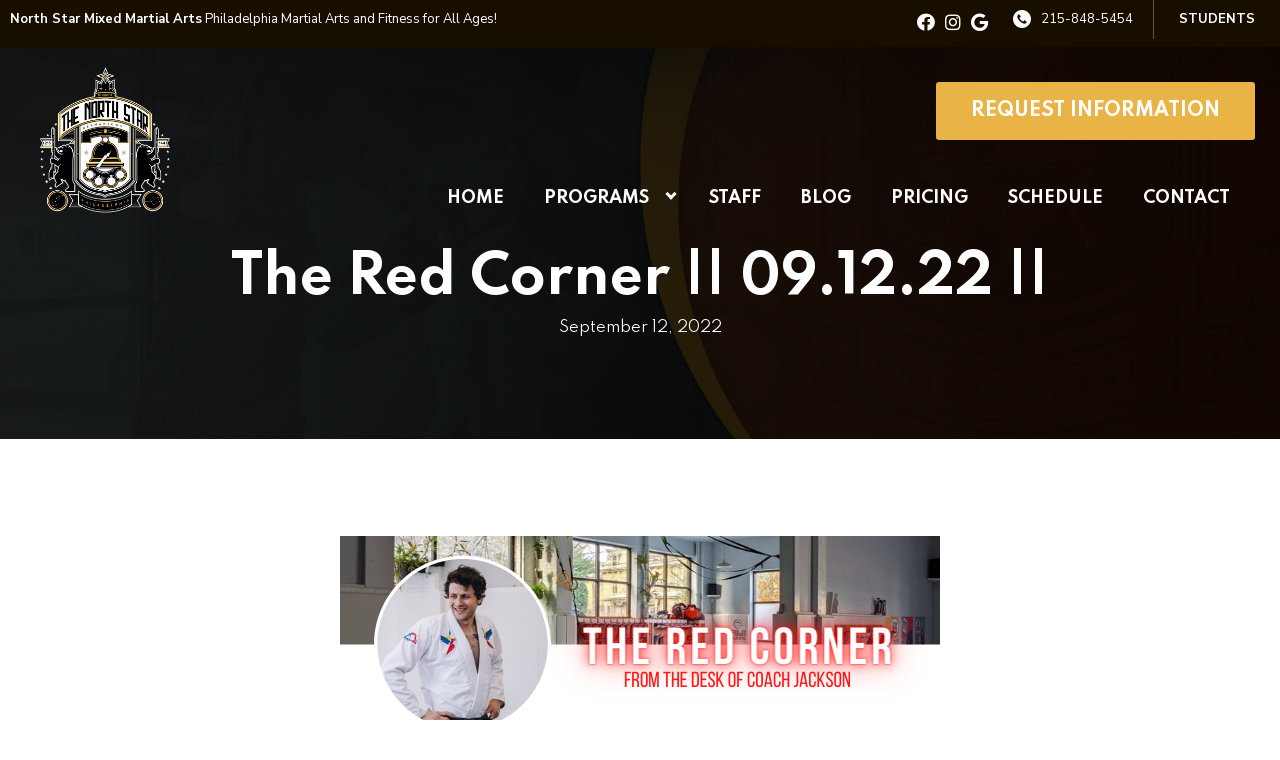

--- FILE ---
content_type: text/html; charset=UTF-8
request_url: https://northstarmma.com/2022/09/12/the-red-corner-09-12-22/
body_size: 23188
content:

<!DOCTYPE html>
<html lang="en" class=" site-live ">
    <head>
        <!-- Market Muscles v4 -->
        <!--- Request URI: /2022/09/12/the-red-corner-09-12-22/ -->
        <meta charset="utf-8">
        <meta http-equiv="X-UA-Compatible" content="IE=edge">
        <link rel="icon" type="image/png" href="https://marketmusclescdn.nyc3.digitaloceanspaces.com/wp-content/uploads/sites/672/2022/04/07190021/North-Star-MMA_Favicon.png">
                            <title>The Red Corner || 09.12.22 || | North Star Mixed Martial Arts</title>
        <meta property="og:title" content="The Red Corner || 09.12.22 || | North Star Mixed Martial Arts" />
                        <meta property="og:image" content="https://marketmusclescdn.nyc3.digitaloceanspaces.com/wp-content/uploads/sites/672/2022/04/07190019/North-Star-MMA_Facebook.jpg" />
        <meta property="og:image:width" content="1200" />
        <meta property="og:image:height" content="630" />
        <meta property="og:url" content="https://northstarmma.com/2022/09/12/the-red-corner-09-12-22" />
    <meta property="og:type" content="website" />
                    <meta name="viewport" content="width=device-width, initial-scale=1">
                <meta name='robots' content='max-image-preview:large' />
<link rel='dns-prefetch' href='//www.google.com' />
<link rel='dns-prefetch' href='//fonts.googleapis.com' />
<link rel="alternate" title="oEmbed (JSON)" type="application/json+oembed" href="https://northstarmma.com/wp-json/oembed/1.0/embed?url=https%3A%2F%2Fnorthstarmma.com%2F2022%2F09%2F12%2Fthe-red-corner-09-12-22%2F" />
<link rel="alternate" title="oEmbed (XML)" type="text/xml+oembed" href="https://northstarmma.com/wp-json/oembed/1.0/embed?url=https%3A%2F%2Fnorthstarmma.com%2F2022%2F09%2F12%2Fthe-red-corner-09-12-22%2F&#038;format=xml" />
<style id='wp-img-auto-sizes-contain-inline-css' type='text/css'>
img:is([sizes=auto i],[sizes^="auto," i]){contain-intrinsic-size:3000px 1500px}
/*# sourceURL=wp-img-auto-sizes-contain-inline-css */
</style>
<style id='classic-theme-styles-inline-css' type='text/css'>
/*! This file is auto-generated */
.wp-block-button__link{color:#fff;background-color:#32373c;border-radius:9999px;box-shadow:none;text-decoration:none;padding:calc(.667em + 2px) calc(1.333em + 2px);font-size:1.125em}.wp-block-file__button{background:#32373c;color:#fff;text-decoration:none}
/*# sourceURL=/wp-includes/css/classic-themes.min.css */
</style>
<link rel='stylesheet' id='mm_form_custom_style-css' href='https://northstarmma.com/wp-content/plugins/market-muscles-llc-wp-mm-admin-core-646e1bd2528bea8047fc4b54cd785853b310175b//css/mm-form.css?ver=6.9' type='text/css' media='all' />
<link rel='stylesheet' id='dashicons-css' href='https://northstarmma.com/wp-includes/css/dashicons.min.css?ver=6.9' type='text/css' media='all' />
<link rel='stylesheet' id='thickbox-css' href='https://northstarmma.com/wp-includes/js/thickbox/thickbox.css?ver=6.9' type='text/css' media='all' />
<link rel='stylesheet' id='spartan-css' href='https://fonts.googleapis.com/css2?family=Spartan%3Awght%40300%3B400%3B500%3B700&#038;display=swap&#038;ver=6.9' type='text/css' media='all' />
<link rel='stylesheet' id='nunito-sans-css' href='https://fonts.googleapis.com/css2?family=Nunito+Sans%3Aital%2Cwght%400%2C300%3B0%2C400%3B0%2C700%3B1%2C600%3B1%2C700&#038;display=swap&#038;ver=6.9' type='text/css' media='all' />
<link rel='stylesheet' id='pojo-a11y-css' href='https://northstarmma.com/wp-content/plugins/pojo-accessibility/assets/css/style.min.css?ver=1.0.0' type='text/css' media='all' />
<link rel='stylesheet' id='core-style-css' href='https://northstarmma.com/wp-content/themes/market-muscles-llc-wp-mm-theme-aaa303cda0dcb3e6de34b6d654f5588aa8b841be/assets/build/style.min.css?ver=6.9' type='text/css' media='all' />
<link rel='stylesheet' id='mm-quiz-style-css' href='https://northstarmma.com/wp-content/themes/market-muscles-llc-wp-mm-theme-aaa303cda0dcb3e6de34b6d654f5588aa8b841be/assets/build/mm-quiz.min.css?ver=6.9' type='text/css' media='all' />
<script type="65ed0891f0608d9d4fcd35c4-text/javascript" src="https://www.google.com/recaptcha/enterprise.js?render=6LfX_CAqAAAAAOjWa8Xax3f5C_ki9X_O_gFhZLFh" id="google_recaptcha_enterprise-js"></script>
<script type="65ed0891f0608d9d4fcd35c4-text/javascript" src="https://northstarmma.com/wp-includes/js/jquery/jquery.min.js?ver=3.7.1" id="jquery-core-js"></script>
<script type="65ed0891f0608d9d4fcd35c4-text/javascript" src="https://northstarmma.com/wp-includes/js/jquery/jquery-migrate.min.js?ver=3.4.1" id="jquery-migrate-js"></script>
<script type="65ed0891f0608d9d4fcd35c4-text/javascript" src="https://northstarmma.com/wp-content/plugins/market-muscles-llc-wp-mm-admin-student-portal-5f8bf72ee5b53aa92fab58d8afd77b9653e3a0db/assets/build/mm-members.js?v=114500&amp;ver=6.9" id="mm-members-script-js"></script>
<script type="65ed0891f0608d9d4fcd35c4-text/javascript" src="https://northstarmma.com/wp-includes/js/imagesloaded.min.js?ver=5.0.0" id="imagesloaded-js"></script>
<script type="65ed0891f0608d9d4fcd35c4-text/javascript" src="https://northstarmma.com/wp-content/themes/market-muscles-llc-wp-mm-theme-aaa303cda0dcb3e6de34b6d654f5588aa8b841be/assets/js/plugins/masonry.min.js?ver=6.9" id="custom-masonry-js"></script>
<script type="65ed0891f0608d9d4fcd35c4-text/javascript" src="https://northstarmma.com/wp-content/themes/market-muscles-llc-wp-mm-theme-aaa303cda0dcb3e6de34b6d654f5588aa8b841be/assets/js/plugins/jquery.fancybox.min.js?ver=6.9" id="fancybox-js"></script>
<script type="65ed0891f0608d9d4fcd35c4-text/javascript" src="https://northstarmma.com/wp-content/themes/market-muscles-llc-wp-mm-theme-aaa303cda0dcb3e6de34b6d654f5588aa8b841be/assets/js/plugins/swiper.min.js?ver=6.9" id="swiper-js"></script>
<script type="65ed0891f0608d9d4fcd35c4-text/javascript" src="https://northstarmma.com/wp-content/themes/market-muscles-llc-wp-mm-theme-aaa303cda0dcb3e6de34b6d654f5588aa8b841be/assets/js/plugins/aos.js?ver=6.9" id="aos-js"></script>
<script type="65ed0891f0608d9d4fcd35c4-text/javascript" src="https://northstarmma.com/wp-content/themes/market-muscles-llc-wp-mm-theme-aaa303cda0dcb3e6de34b6d654f5588aa8b841be/assets/js/plugins/js.cookie.min.js?ver=6.9" id="jscookie-js"></script>
<script type="65ed0891f0608d9d4fcd35c4-text/javascript" src="https://northstarmma.com/wp-content/themes/market-muscles-llc-wp-mm-theme-aaa303cda0dcb3e6de34b6d654f5588aa8b841be/assets/js/plugins/jquery.fitvids.js?ver=6.9" id="fitvids-js"></script>
<script type="65ed0891f0608d9d4fcd35c4-text/javascript" id="core-js-js-extra">
/* <![CDATA[ */
var frontEndAjaxUrl = {"mcajaxurl":"https://northstarmma.com/wp-admin/admin-ajax.php"};
//# sourceURL=core-js-js-extra
/* ]]> */
</script>
<script type="65ed0891f0608d9d4fcd35c4-text/javascript" src="https://northstarmma.com/wp-content/themes/market-muscles-llc-wp-mm-theme-aaa303cda0dcb3e6de34b6d654f5588aa8b841be/assets/js/script/script.js?ver=1" id="core-js-js"></script>
<script type="65ed0891f0608d9d4fcd35c4-text/javascript" id="wqg8248front.js5139-js-extra">
/* <![CDATA[ */
var wqg_local_data = {"add_url":"https://northstarmma.com/wp-admin/post-new.php?post_type=event","nonce":"07d86e9ecc","ajaxurl":"https://northstarmma.com/wp-admin/admin-ajax.php"};
//# sourceURL=wqg8248front.js5139-js-extra
/* ]]> */
</script>
<script type="65ed0891f0608d9d4fcd35c4-text/javascript" src="https://northstarmma.com/wp-content/plugins/market-muscles-llc-wp-mm-admin-qr-code-90a68b34132164f16151ccf7bc7d6035bcb408f8/modules/js/front.js?ver=6.9" id="wqg8248front.js5139-js"></script>
<link rel="https://api.w.org/" href="https://northstarmma.com/wp-json/" /><link rel="alternate" title="JSON" type="application/json" href="https://northstarmma.com/wp-json/wp/v2/posts/1607" /><link rel="EditURI" type="application/rsd+xml" title="RSD" href="https://northstarmma.com/xmlrpc.php?rsd" />
<meta name="generator" content="WordPress 6.9" />
<link rel="canonical" href="https://northstarmma.com/2022/09/12/the-red-corner-09-12-22/" />
<link rel='shortlink' href='https://northstarmma.com/?p=1607' />
<!-- Analytics by WP Statistics v14.11.4 - https://wp-statistics.com -->
<style type="text/css">
#pojo-a11y-toolbar .pojo-a11y-toolbar-toggle a{ background-color: #4054b2;	color: #ffffff;}
#pojo-a11y-toolbar .pojo-a11y-toolbar-overlay, #pojo-a11y-toolbar .pojo-a11y-toolbar-overlay ul.pojo-a11y-toolbar-items.pojo-a11y-links{ border-color: #4054b2;}
body.pojo-a11y-focusable a:focus{ outline-style: solid !important;	outline-width: 1px !important;	outline-color: #FF0000 !important;}
#pojo-a11y-toolbar{ top: 100px !important;}
#pojo-a11y-toolbar .pojo-a11y-toolbar-overlay{ background-color: #ffffff;}
#pojo-a11y-toolbar .pojo-a11y-toolbar-overlay ul.pojo-a11y-toolbar-items li.pojo-a11y-toolbar-item a, #pojo-a11y-toolbar .pojo-a11y-toolbar-overlay p.pojo-a11y-toolbar-title{ color: #333333;}
#pojo-a11y-toolbar .pojo-a11y-toolbar-overlay ul.pojo-a11y-toolbar-items li.pojo-a11y-toolbar-item a.active{ background-color: #4054b2;	color: #ffffff;}
@media (max-width: 767px) { #pojo-a11y-toolbar { top: 50px !important; } }</style>        <!-- Facebook Pixel Code -->
<script type="65ed0891f0608d9d4fcd35c4-text/javascript">
!function(f,b,e,v,n,t,s)
{if(f.fbq)return;n=f.fbq=function(){n.callMethod?
n.callMethod.apply(n,arguments):n.queue.push(arguments)};
if(!f._fbq)f._fbq=n;n.push=n;n.loaded=!0;n.version='2.0';
n.queue=[];t=b.createElement(e);t.async=!0;
t.src=v;s=b.getElementsByTagName(e)[0];
s.parentNode.insertBefore(t,s)}(window, document,'script',
'https://connect.facebook.net/en_US/fbevents.js');
fbq('init', '286172165610491');
fbq('track', 'PageView');
</script>
<noscript><img height="1" width="1" style="display:none"
src="https://www.facebook.com/tr?id=286172165610491&ev=PageView&noscript=1"
/></noscript>
<!-- End Facebook Pixel Code -->

<!-- Global site tag (gtag.js) - Google Analytics -->
<script async src="https://www.googletagmanager.com/gtag/js?id=G-FGBKX30F7T" type="65ed0891f0608d9d4fcd35c4-text/javascript"></script>
<script type="65ed0891f0608d9d4fcd35c4-text/javascript">
  window.dataLayer = window.dataLayer || [];
  function gtag(){dataLayer.push(arguments);}
  gtag('js', new Date());

  gtag('config', 'G-FGBKX30F7T');
</script>                            <script type="65ed0891f0608d9d4fcd35c4-text/javascript">
                jQuery(document).ready( function() {
                    AOS.init();
                    window.addEventListener("load", function(){
                        if (typeof AOS === 'object' && AOS !== null) {
                            AOS.refresh();
                        }
                    });
                    let scrollRef = 0;
                    jQuery(window).on("resize scroll", function () {
                        // increase value up to 10, then refresh AOS
                        scrollRef <= 10 ? scrollRef++ : AOS.refresh();
                    });
                });
            </script>
                <script type="65ed0891f0608d9d4fcd35c4-text/javascript">
            function fadeInPage() {
                if (!window.AnimationEvent) { return; }
                var fader = document.getElementById('fader');
                fader.classList.add('fade-out');
            }

            document.addEventListener('DOMContentLoaded', function() {
                if (!window.AnimationEvent) { return }

                var anchors = document.getElementsByTagName('a');

                for (var idx=0; idx<anchors.length; idx+=1) {
                    if (anchors[idx].hostname !== window.location.hostname ||
                        anchors[idx].pathname === window.location.pathname) {
                        continue;
                    }

                anchors[idx].addEventListener('click', function(event) {
                    var fader = document.getElementById('fader'),
                        anchor = event.currentTarget;

                    var listener = function() {
                        window.location = anchor.href;
                        fader.removeEventListener('animationend', listener);
                    };
                    fader.addEventListener('animationend', listener);

                    event.preventDefault();
                    fader.classList.add('fade-in');
                });
                }
            });

            window.addEventListener('pageshow', function (event) {
                if (!event.persisted) {
                return;
                }
                var fader = document.getElementById('fader');
                fader.classList.remove('fade-in');
            });
        </script>
        <style>
                                    
            

            
            body#front-end-site {
                font-family: Nunito Sans;
            }

            h1, h2, h3, h4, h5, h6 {
                font-family: Spartan;
                line-height: 1.1em !important;
            }
            h1 {
                font-size: 40px;
            }
            h2 {
                font-size: 32px;
            }
            h3 {
                font-size: 30px;
            }
            h4 {
                font-size: 28px;
            }
            h5 {
                font-size: 20px;
            }
            h6 {
                font-size: 18px;
            }
            p {
                font-size: 15px;
                line-height: 1.7em;
            }
            header #header-navigation > li > a,
            .nav-bar-block #header-navigation > li > a {
                font-size: 16px;
            }
            header #header-navigation > li > ul > li > a,
            .nav-bar-block #header-navigation > li > ul > li > a {
                font-size: 16px;
                line-height: 1.2em;
            }
            header #header-navigation > li > ul > li > ul > li > a,
            .nav-bar-block #header-navigation > li > ul > li > ul > li > a {
                font-size: 16px;
                line-height: 1.2em;
            }
            .sticky-top-bar ul > li > a {
                font-size: 16px;
            }
            @media (min-width: 960px) {
                h1 {
                    font-size: 52px;
                }
                h2 {
                    font-size: 42px;
                }
                h3 {
                    font-size: 32px;
                }
                h4 {
                    font-size: 30px;
                }
                h5 {
                    font-size: 26px;
                }
                h6 {
                    font-size: px;
                }
                p {
                    font-size: 17px;
                }
                header #header-navigation > li > a,
                .nav-bar-block #header-navigation > li > a {
                    font-size: 16px;
                }
                .sticky-top-bar ul > li > a {
                    font-size: 16px;
                }
            }

            .site-bottom-bar {
                background: #eab447;
                font-family: Spartan;
            }

            .inner-topper p {
                font-family: Spartan;
            }

            p a,
            ol a,
            ul a {
                color: #eab447;
            }

            p a:hover,
            ol a:hover,
            li a:hover {
                color: #eab447;
            }

            button {
                font-family: Nunito Sans;
            }

            .proof-alert {
                font-family: Nunito Sans;
            }

            
            .mobile-bar {
                background: #eab447;
            }

            
            .covid-title {
                font-family: Spartan;
            }

            
            .pop-optin-right {
                background: #eab447            }

            .pop-optin-form input[type="text"],
            .pop-optin-form input[type="email"],
            .pop-optin-form input[type="tel"],
            .pop-optin-form select {
                font-family: Nunito Sans;
            }

            .pop-optin-form input[type="submit"] {
                font-family: Spartan;
            }

            
            .mobile-menu #header-navigation li a:hover {
                color: #eab447 !important;
            }

            .mobile-menu .btn {
                background: #eab447;
            }

            .hamburger-inner, .hamburger-inner::after, .hamburger-inner::before {
                            }

            
            .centered-sub-title,
            .centered-title {
                font-family: Spartan;
            }

            
            .site-alert {
                background: #eab447;
                font-family: Spartan;
            }

            header #header-navigation,
            .nav-bar-block #header-navigation {
                font-family: Spartan;
            }

            header #header-navigation li ul,
            .nav-bar-block #header-navigation li ul {
                font-family: Spartan;
                background: #190f00;
            }

            .sticky-top-bar > ul > li {
                font-family: Spartan;
            }

            .sticky-top-bar > ul > li > ul {
                font-family: Spartan;
                background: #190f00;
            }

            header #header-navigation li ul li a:hover {
                color: #eab447 !important;
            }

            .header-main-bar {
                background:  !important;
                            }

                            .header-cta {
                    background: #eab447;
                    font-family: Spartan;
                    color: #ffffff !important;
                    font-weight: 700;
                    font-size: 20px;
                                            text-transform: uppercase !important;
                                    }
            
            .header-cta:hover {
                background: #eab447;
            }

            .header-centered-left span {
                font-family: Spartan;
            }

            header .current_page_item a {
                color: #eab447 !important;
            }

            
            .btn.btn-solid {
                background: #eab447;
                font-family: Spartan;
                border: 1px solid #eab447;
            }
            .btn.btn-solid:hover {
                background: #eab447;
                border: 1px solid #eab447;
            }
            .btn.btn-outline {
                font-family: Spartan;
            }

            
            .btn.btn-solid.btn-color-primary {
                background: #eab447 !important;
                color: white;
                border: 1px solid #eab447 !important;
            }
            .btn.btn-solid.btn-color-primary:hover {
                background: #eab447 !important;
                color: white;
                border: 1px solid #eab447 !important;
            }
            .btn.btn-solid.btn-color-secondary {
                background: #190f00 !important;
                color: white;
                border: 1px solid #190f00 !important;
            }
            .btn.btn-solid.btn-color-secondary:hover {
                background: #eab447 !important;
                color: white;
                border: 1px solid #eab447 !important;
            }
            .btn.btn-solid.btn-color-tertiary {
                background: #eab447 !important;
                color: white;
                border: 1px solid #eab447 !important;
            }
            .btn.btn-solid.btn-color-tertiary:hover {
                background: #eab447 !important;
                color: white;
                border: 1px solid #eab447 !important;
            }

            
            .btn.btn-outline.btn-color-primary {
                color: #eab447 !important;
                border: 1px solid #eab447 !important;
            }
            .btn.btn-outline.btn-color-primary:hover {
                background: #eab447 !important;
                color: white !important;
                border: 1px solid #eab447 !important;
            }
            .btn.btn-outline.btn-color-secondary {
                color: #190f00 !important;
                border: 1px solid #190f00 !important;
            }
            .btn.btn-outline.btn-color-secondary:hover {
                background: #eab447 !important;
                color: white !important;
                border: 1px solid #eab447 !important;
            }
            .btn.btn-outline.btn-color-tertiary {
                color: #eab447 !important;
                border: 1px solid #eab447 !important;
            }
            .btn.btn-outline.btn-color-tertiary:hover {
                background: #eab447 !important;
                color: white !important;
                border: 1px solid #eab447 !important;
            }

            
            header.navigation-bar #header-navigation a {
                color: #190f00;
            }

            header.navigation-bar #header-navigation li:hover a,
            header.navigation-bar #header-navigation li:focus-within a {
                color: #eab447;
            }

            header.navigation-bar .top-bar {
                background: #190f00;
            }

            header.navigation-bar .top-bar-button {
                font-family: Spartan;
            }

            header.navigation-bar .header-nav-bar-left img {
                width: 100px;
                margin-top: 0px;
                margin-bottom: 0px;
                margin-left: 0px;
                margin-right: 0px;
            }

            @media (min-width: 960px) {
                header.navigation-bar .header-nav-bar-left img {
                    width: 130px;
                    margin-top: 0px;
                    margin-bottom: 0px;
                    margin-left: 0px;
                    margin-right: 0px;
                }
                header.navigation-bar .header-nav-bar,
                header.navigation-no-bg #header-navigation {
                    margin-top: 10px;
                }
            }

            
            header.navigation-no-bg .header-nav-bar-right li a:hover {
                color: #eab447;
            }
            header.navigation-no-bg .top-bar-button {
                font-family: Spartan;
            }

            header.navigation-no-bg .header-nav-bar-left img {
                width: 100px;
                margin-top: 0px;
                margin-bottom: 0px;
                margin-left: 0px;
                margin-right: 0px;
            }

            @media (min-width: 960px) {
                header.navigation-no-bg .header-nav-bar-left img {
                    width: 130px;
                    margin-top: 0px;
                    margin-bottom: 0px;
                    margin-left: 0px;
                    margin-right: 0px;
                }
            }

            
            .navigation-centered .centered-nav-bar {
                                    background: #190f00;
                            }

            .nav-bar-block .centered-nav-bar {
                                    background: #190f00;
                            }

            .nav-bar-block .centered-nav-bar .sub-menu {
                z-index: 99;
            }

            .centered-nav-bar ul li a {
                color: #ffffff;
            }

            .centered-nav-bar ul li a:hover {
                color: #eab447;
            }

            header.navigation-centered .header-centered-middle img {
                width: 100px;
                margin-top: 0px;
                margin-bottom: 0px;
                margin-left: 0px;
                margin-right: 0px;
            }

            @media (min-width: 960px) {
                header.navigation-centered .header-centered-middle img {
                    width: 130px;
                    margin-top: 0px;
                    margin-bottom: 0px;
                    margin-left: 0px;
                    margin-right: 0px;
                }
            }

            .sticky-top-bar {
                background: #eab447;
            }

            .sticky-top-bar a {
                color: #190f00;
            }

            .sticky-top-bar ul > li:hover > a,
            .sticky-top-bar ul > li:focus-within > a {
                color: #eab447;
            }

            
            header.navigation-split #header-navigation a {
                color: #190f00;
            }

            header.navigation-split #header-navigation li:hover a,
            header.navigation-split #header-navigation li:focus-within a {
                color: #eab447;
            }

            header.navigation-split .top-bar {
                background: #190f00;
            }

            header.navigation-split .top-bar-button {
                font-family: Spartan;
            }

            header.navigation-split .header-split-left img {
                width: 100px;
                margin-top: 0px;
                margin-bottom: 0px;
                margin-left: 0px;
                margin-right: 0px;
            }
            

            @media (min-width: 960px) {
                header.navigation-split .header-split-left img {
                    width: 130px;
                    margin-top: 0px;
                    margin-bottom: 0px;
                    margin-left: 0px;
                    margin-right: 0px;
                }
            }

            
            .video-btn svg {
                fill: #eab447;
            }

            .video-btn:hover svg {
                fill: #eab447;
            }

            .video-overlay {
                background: #eab447;
            }

            
            .banner-left-aligned .left-text-small-header {
                font-family: Spartan;
            }

            .banner-left-aligned .left-text-large-header {
                font-family: Spartan;
            }

            .banner-left-aligned p {
                font-family: Nunito Sans;
            }

            .banner-left-aligned .btn.btn-outline:hover {
                color: white;
                background: #eab447;
                border: 1px solid #eab447;
            }

            
            .banner-right-aligned .left-text-small-header {
                font-family: Spartan;
            }

            .banner-right-aligned .left-text-large-header {
                font-family: Spartan;
            }

            .banner-right-aligned p {
                font-family: Nunito Sans;
            }

            .banner-right-aligned .btn.btn-outline:hover {
                color: white;
                background: #eab447;
                border: 1px solid #eab447;
            }

            
            .banner-right-image .left-text-small-header {
                font-family: Spartan;
            }

            .banner-right-image .left-text-large-header {
                font-family: Spartan;
            }

            .banner-right-image .btn.btn-outline {
                border: 1px solid #eab447;
                color: #eab447;
            }

            .banner-right-image .btn.btn-outline:hover {
                color: white;
                background: #eab447;
                border: 1px solid #eab447;
            }

            
            .banner-center-aligned .centered-small-header {
                font-family: Spartan;
            }

            .banner-center-aligned .centered-large-header {
                font-family: Spartan;
            }

            .banner-center-aligned .btn.btn-outline:hover {
                color: white;
                background: #eab447;
                border: 1px solid #eab447;
            }

            
            .optin-box {
                background: #eab447;
            }

            .limited-offer-middle {
                background: #190f00;
            }

            .optin-box form input[type="text"],
            .optin-box form input[type="email"],
            .optin-box form input[type="tel"],
            .optin-box form select {
                font-family: Nunito Sans;
            }

            .optin-box form input[type="submit"] {
                font-family: Spartan;
            }

            .optin-box-sub-header,
            .optin-box-header {
                font-family: Spartan;
            }

            
            .optin-side-by-side-bg-left {
                background: #eab447;
            }

            .optin-side-by-side-bg-right {
                background: #190f00;
            }

            .optin-side-by-side-left:before {
                border-left: 15px solid #eab447;
            }

            .optin-side-by-side-right {
                background: #190f00;
            }

            .optin-side-by-side-right form input[type="submit"] {
                background: #eab447 !important;
            }

            
            .indiv-upcoming-event .indiv-upcoming-title {
                font-family: Spartan;
            }

            .indiv-upcoming-event .text-link {
                color: #eab447;
            }

            .indiv-upcoming-event .text-link svg {
                fill: #eab447;
            }

            
            .program-block-bottom .indiv-program-title {
                font-family: Spartan;
            }

            .program-block-bottom .text-link {
                color: #eab447 !important;
            }

            .program-block-bottom .text-link svg {
                fill: #eab447;
            }

            
            .program-block-overlay .indiv-program-name {
                font-family: Spartan;
            }

            .program-overlay-items .indiv-program-title {
                font-family: Spartan;
            }

            .program-overlay-items .indiv-program a {
                color: #eab447;
            }

            
            .program-full-width .indiv-program-name {
                font-family: Spartan;
            }

            .program-full-width .text-link {
                font-family: Spartan;
            }

            
            .program-side-by-side .indiv-program-name {
                font-family: Spartan;
            }

            
            .program-square-block .text-link {
                color: #eab447;
            }

            .program-square-block .text-link svg {
                fill: #eab447;
            }

            
            .content-centered-container a {
                border-bottom: 2px solid #eab447;
                padding-bottom: 0px;
            }

            
            .content-columns .column-title {
                font-family: Spartan;
            }

            
            .comparison-column-title,
            .indiv-comparison-title {
                font-family: Spartan;
            }

            
            .indiv-served-area-icon svg {
                fill: #eab447;
            }

            .indiv-served-area-content {
                font-family: Spartan;
            }

            
            .indiv-stat .stat {
                font-family: Spartan;
                color: #eab447;
            }

            .indiv-stat .stat-title {
                font-family: Spartan;
            }

            
            .indiv-feature .feature-title {
                font-family: Spartan;
            }

            .indiv-feature .feature-check svg {
                fill: #eab447            }

            
            .centered-review .review-name {
                font-family: Spartan;
            }

            .swiper-button-next:after, 
            .swiper-container-rtl .swiper-button-prev:after,
            .swiper-button-prev:after, 
            .swiper-container-rtl .swiper-button-next:after {
                color: white;
            }

            
            .indiv-column-review-name {
                font-family: Spartan;
            }

            
            .cta-small-bar-left {
                font-family: Spartan;
            }

            
            .staff-thumb-overlay .indiv-staff-bot {
                background: #eab447;
                font-family: Spartan;
            }

            
            .staff-thumb-block .indiv-staff-bot {
                font-family: Spartan;
            }

            
            .staff-centered .indiv-staff-bot {
                font-family: Spartan;
            }

            
            .faq-question {
                font-family: Spartan;
            }

            .faq-accordions .faq-question:hover {
                color: #eab447;
            }

            .faq-accordions .faq-question:hover svg {
                fill: #eab447;
            }

            
            .indiv-pricing-title,
            .indiv-pricing-price {
                font-family: Spartan;
                color: #eab447;
            }

            .indiv-pricing-block.featured {
                border: 3px solid #eab447;
            }

            .indiv-pricing-featured {
                font-family: Spartan;
                background: #eab447;
            }

            .business-hour-row span {
                font-family: Spartan;
            }

            
            .contact-block span {
                font-family: Spartan;
            }

            
            .schedule-header .schedule-col {
                font-family: Spartan;
            }

            .indiv-class .class-name {
                font-family: Spartan;
            }

            
            .indiv-blog-thumb,
            .recent-post-thumbnail {
                background: #eab447;
            }

            .indiv-blog-title,
            .indiv-blog-date,
            .indiv-blog-category,
            .pagination-button,
            .topper-date,
            .wp-caption-text,
            .singular-post blockquote,
            .recent-post-title,
            .recent-post-title a,
            .recent-post-read-more {
                font-family: Spartan;
            }

            .indiv-blog-title a,
            .recent-post-title a,
            .recent-post-read-more {
                color: #eab447;
            }

            .indiv-blog-title a:hover,
            .recent-post-title a:hover,
            .recent-post-read-more:hover {
                color: #eab447;
            }

            .right-blog-col a {
                color: #eab447;
            }

            .right-blog-col a:hover {
                color: #eab447;
            }

            .blog-author-title {
                font-family: Spartan;
            }

            .blog-recent-posts.light-font .indiv-recent-post a {
                color: #eab447 !important;
            }

            
            .single-checkout .gform_wrapper ul li input[type="text"]:focus,
            .single-checkout .gform_wrapper ul li select:focus {
                border: 1px solid #eab447 !important;
            }

            .checkout-header {
                border-top: 3px solid #eab447;
            }

            .single-checkout .gform_footer input[type="submit"] {
                background: #eab447;
                font-family: Spartan;
            }

            #gf_coupon_button {
                font-family: Spartan;
                color: #eab447;
                border: 2px solid #eab447;
            }

            .ginput_total {
                color: #eab447 !important;
            }

            
            .lt-links a {
                background: #eab447;
            }

            .lt-links a:hover {
                background: #190f00;
            }

            
            .footer-bottom-bar {
                background: #190f00;
            }

            
            .footer-centered {
                background:  #190f00;
                color: rgba(255,255,255,.7);
            }

            .footer-centered .location-title {
                font-family: Spartan;
            }

            .footer-centered .footer-cta {
                background: #eab447;
            }

            .footer-centered .location-social a:hover {
                color: #eab447;
            }

            .footer-cta-bot input[type="submit"] {
                font-family: Spartan;
            }

            .footer-cta-bot input[type="text"],
            .footer-cta-bot input[type="email"],
            .footer-cta-bot input[type="tel"],
            .pop-optin-form input[type="email"],
            .pop-optin-form input[type="tel"] {
                font-family: Nunito Sans;
            }

            .footer-cta-bot select {
                font-family: Nunito Sans;
            }

            
            .footer-four-columns {
                background:  #190f00;
                color: rgba(255,255,255,.7);
            }

            .footer-four-columns a {
                color: white;
            }

            .footer-four-columns a:hover {
                color: #eab447 !important;
            }
                        .indiv-job-listing a {
                background: #190f00;
            }
                        .nav-bar-block .menu-item-has-children:after {
                border-right: 3px solid #ffffff !important;
                border-bottom: 3px solid #ffffff !important;
            }
                                        input[type=submit],
                .btn,
                .navigation-bar .header-nav-bar-right .header-cta,
                .navigation-split .header-split-right .header-cta {
                    border-radius: 2px !important;
                }
                                                    header #header-navigation > li > a {
                    color: #ffffff !important;
                }
                header .menu-item-has-children:after {
                    border-right: 3px solid #ffffff !important;
                    border-bottom: 3px solid #ffffff !important;
                }

                header .menu-item-has-children:hover:after {
                    border-right: 3px solid #eab447 !important;
                    border-bottom: 3px solid #eab447 !important;
                }
                header #header-navigation > li > a:hover {
                    color: #eab447 !important;
                }
                .navigation-centered .centered-nav-bar a:hover {
                    color: #eab447;
                }
                        
                                                    .sticky-top-bar {
                    background:  !important;
                }
                .sticky-top-bar a {
                    color: #ffffff !important;
                }
                .sticky-top-bar ul > li:hover > a,
                .sticky-top-bar ul > li:focus-within > a {
                    color:  !important;
                }

                .sticky-top-bar .menu-item-has-children:after {
                    border-right: 3px solid #ffffff !important;
                    border-bottom: 3px solid #ffffff !important;
                }

                .sticky-top-bar .menu-item-has-children:hover:after {
                    border-right: 3px solid  !important;
                    border-bottom: 3px solid  !important;
                }
                                        .top-bar {
                    background: #190f00 !important;
                }
                                            </style>
                            <script type="application/ld+json">
                                                                                                {
                            "@context": "https://schema.org",
                            "@type": "LocalBusiness",
                            "name": "North Star Mixed Martial Arts",
                            "@id": "https://northstarmma.com/location/philadelphia-pa/",
                            "url": "https://northstarmma.com",
                            "logo": "https://marketmusclescdn.nyc3.digitaloceanspaces.com/wp-content/uploads/sites/672/2022/04/07190011/north_star_logo2.png",
                            "image": "https://marketmusclescdn.nyc3.digitaloceanspaces.com/wp-content/uploads/sites/672/2022/04/07190011/north_star_logo2.png",
                            "telephone": "215-848-5454",
                            "priceRange": "$$$",
                            "sameAs": [
                                                            ],
                            "address": {
                                "@type": "PostalAddress",
                                "streetAddress": "6673 Germantown Ave Unit B Philadelphia, PA 19119",
                                "addressLocality": "Philadelphia",
                                "addressRegion": "PA",
                                "postalCode": "19119",
                                "addressCountry": "US"
                            },
                            "location": {
                                "@type": "Place",
                                "geo": {
                                    "@type": "GeoCoordinates",
                                        "latitude": "40.0521182",
                                        "longitude": "-75.1844277"
                                }
                            },
                            "areaServed": [{
                                "@type": "City",
                                "name": [
                                    "Philadelphia", "Glenside", "Wyncote", "Cheltenham", "Bala Cynwyd", "Manayunk", "Roxborough", "Chestnut Hill", "Mt. Airy", "Germantown", "East Falls", "Wissahickon", "West Philadelphia"                                ]
                            }]
                                                                                                                }
        </script>            <style id='global-styles-inline-css' type='text/css'>
:root{--wp--preset--aspect-ratio--square: 1;--wp--preset--aspect-ratio--4-3: 4/3;--wp--preset--aspect-ratio--3-4: 3/4;--wp--preset--aspect-ratio--3-2: 3/2;--wp--preset--aspect-ratio--2-3: 2/3;--wp--preset--aspect-ratio--16-9: 16/9;--wp--preset--aspect-ratio--9-16: 9/16;--wp--preset--color--black: #000000;--wp--preset--color--cyan-bluish-gray: #abb8c3;--wp--preset--color--white: #ffffff;--wp--preset--color--pale-pink: #f78da7;--wp--preset--color--vivid-red: #cf2e2e;--wp--preset--color--luminous-vivid-orange: #ff6900;--wp--preset--color--luminous-vivid-amber: #fcb900;--wp--preset--color--light-green-cyan: #7bdcb5;--wp--preset--color--vivid-green-cyan: #00d084;--wp--preset--color--pale-cyan-blue: #8ed1fc;--wp--preset--color--vivid-cyan-blue: #0693e3;--wp--preset--color--vivid-purple: #9b51e0;--wp--preset--color--primary: #eab447;--wp--preset--color--secondary: #190f00;--wp--preset--color--tertiary: #eab447;--wp--preset--gradient--vivid-cyan-blue-to-vivid-purple: linear-gradient(135deg,rgb(6,147,227) 0%,rgb(155,81,224) 100%);--wp--preset--gradient--light-green-cyan-to-vivid-green-cyan: linear-gradient(135deg,rgb(122,220,180) 0%,rgb(0,208,130) 100%);--wp--preset--gradient--luminous-vivid-amber-to-luminous-vivid-orange: linear-gradient(135deg,rgb(252,185,0) 0%,rgb(255,105,0) 100%);--wp--preset--gradient--luminous-vivid-orange-to-vivid-red: linear-gradient(135deg,rgb(255,105,0) 0%,rgb(207,46,46) 100%);--wp--preset--gradient--very-light-gray-to-cyan-bluish-gray: linear-gradient(135deg,rgb(238,238,238) 0%,rgb(169,184,195) 100%);--wp--preset--gradient--cool-to-warm-spectrum: linear-gradient(135deg,rgb(74,234,220) 0%,rgb(151,120,209) 20%,rgb(207,42,186) 40%,rgb(238,44,130) 60%,rgb(251,105,98) 80%,rgb(254,248,76) 100%);--wp--preset--gradient--blush-light-purple: linear-gradient(135deg,rgb(255,206,236) 0%,rgb(152,150,240) 100%);--wp--preset--gradient--blush-bordeaux: linear-gradient(135deg,rgb(254,205,165) 0%,rgb(254,45,45) 50%,rgb(107,0,62) 100%);--wp--preset--gradient--luminous-dusk: linear-gradient(135deg,rgb(255,203,112) 0%,rgb(199,81,192) 50%,rgb(65,88,208) 100%);--wp--preset--gradient--pale-ocean: linear-gradient(135deg,rgb(255,245,203) 0%,rgb(182,227,212) 50%,rgb(51,167,181) 100%);--wp--preset--gradient--electric-grass: linear-gradient(135deg,rgb(202,248,128) 0%,rgb(113,206,126) 100%);--wp--preset--gradient--midnight: linear-gradient(135deg,rgb(2,3,129) 0%,rgb(40,116,252) 100%);--wp--preset--font-size--small: 13px;--wp--preset--font-size--medium: 20px;--wp--preset--font-size--large: 36px;--wp--preset--font-size--x-large: 42px;--wp--preset--spacing--20: 0.44rem;--wp--preset--spacing--30: 0.67rem;--wp--preset--spacing--40: 1rem;--wp--preset--spacing--50: 1.5rem;--wp--preset--spacing--60: 2.25rem;--wp--preset--spacing--70: 3.38rem;--wp--preset--spacing--80: 5.06rem;--wp--preset--shadow--natural: 6px 6px 9px rgba(0, 0, 0, 0.2);--wp--preset--shadow--deep: 12px 12px 50px rgba(0, 0, 0, 0.4);--wp--preset--shadow--sharp: 6px 6px 0px rgba(0, 0, 0, 0.2);--wp--preset--shadow--outlined: 6px 6px 0px -3px rgb(255, 255, 255), 6px 6px rgb(0, 0, 0);--wp--preset--shadow--crisp: 6px 6px 0px rgb(0, 0, 0);}:where(.is-layout-flex){gap: 0.5em;}:where(.is-layout-grid){gap: 0.5em;}body .is-layout-flex{display: flex;}.is-layout-flex{flex-wrap: wrap;align-items: center;}.is-layout-flex > :is(*, div){margin: 0;}body .is-layout-grid{display: grid;}.is-layout-grid > :is(*, div){margin: 0;}:where(.wp-block-columns.is-layout-flex){gap: 2em;}:where(.wp-block-columns.is-layout-grid){gap: 2em;}:where(.wp-block-post-template.is-layout-flex){gap: 1.25em;}:where(.wp-block-post-template.is-layout-grid){gap: 1.25em;}.has-black-color{color: var(--wp--preset--color--black) !important;}.has-cyan-bluish-gray-color{color: var(--wp--preset--color--cyan-bluish-gray) !important;}.has-white-color{color: var(--wp--preset--color--white) !important;}.has-pale-pink-color{color: var(--wp--preset--color--pale-pink) !important;}.has-vivid-red-color{color: var(--wp--preset--color--vivid-red) !important;}.has-luminous-vivid-orange-color{color: var(--wp--preset--color--luminous-vivid-orange) !important;}.has-luminous-vivid-amber-color{color: var(--wp--preset--color--luminous-vivid-amber) !important;}.has-light-green-cyan-color{color: var(--wp--preset--color--light-green-cyan) !important;}.has-vivid-green-cyan-color{color: var(--wp--preset--color--vivid-green-cyan) !important;}.has-pale-cyan-blue-color{color: var(--wp--preset--color--pale-cyan-blue) !important;}.has-vivid-cyan-blue-color{color: var(--wp--preset--color--vivid-cyan-blue) !important;}.has-vivid-purple-color{color: var(--wp--preset--color--vivid-purple) !important;}.has-black-background-color{background-color: var(--wp--preset--color--black) !important;}.has-cyan-bluish-gray-background-color{background-color: var(--wp--preset--color--cyan-bluish-gray) !important;}.has-white-background-color{background-color: var(--wp--preset--color--white) !important;}.has-pale-pink-background-color{background-color: var(--wp--preset--color--pale-pink) !important;}.has-vivid-red-background-color{background-color: var(--wp--preset--color--vivid-red) !important;}.has-luminous-vivid-orange-background-color{background-color: var(--wp--preset--color--luminous-vivid-orange) !important;}.has-luminous-vivid-amber-background-color{background-color: var(--wp--preset--color--luminous-vivid-amber) !important;}.has-light-green-cyan-background-color{background-color: var(--wp--preset--color--light-green-cyan) !important;}.has-vivid-green-cyan-background-color{background-color: var(--wp--preset--color--vivid-green-cyan) !important;}.has-pale-cyan-blue-background-color{background-color: var(--wp--preset--color--pale-cyan-blue) !important;}.has-vivid-cyan-blue-background-color{background-color: var(--wp--preset--color--vivid-cyan-blue) !important;}.has-vivid-purple-background-color{background-color: var(--wp--preset--color--vivid-purple) !important;}.has-black-border-color{border-color: var(--wp--preset--color--black) !important;}.has-cyan-bluish-gray-border-color{border-color: var(--wp--preset--color--cyan-bluish-gray) !important;}.has-white-border-color{border-color: var(--wp--preset--color--white) !important;}.has-pale-pink-border-color{border-color: var(--wp--preset--color--pale-pink) !important;}.has-vivid-red-border-color{border-color: var(--wp--preset--color--vivid-red) !important;}.has-luminous-vivid-orange-border-color{border-color: var(--wp--preset--color--luminous-vivid-orange) !important;}.has-luminous-vivid-amber-border-color{border-color: var(--wp--preset--color--luminous-vivid-amber) !important;}.has-light-green-cyan-border-color{border-color: var(--wp--preset--color--light-green-cyan) !important;}.has-vivid-green-cyan-border-color{border-color: var(--wp--preset--color--vivid-green-cyan) !important;}.has-pale-cyan-blue-border-color{border-color: var(--wp--preset--color--pale-cyan-blue) !important;}.has-vivid-cyan-blue-border-color{border-color: var(--wp--preset--color--vivid-cyan-blue) !important;}.has-vivid-purple-border-color{border-color: var(--wp--preset--color--vivid-purple) !important;}.has-vivid-cyan-blue-to-vivid-purple-gradient-background{background: var(--wp--preset--gradient--vivid-cyan-blue-to-vivid-purple) !important;}.has-light-green-cyan-to-vivid-green-cyan-gradient-background{background: var(--wp--preset--gradient--light-green-cyan-to-vivid-green-cyan) !important;}.has-luminous-vivid-amber-to-luminous-vivid-orange-gradient-background{background: var(--wp--preset--gradient--luminous-vivid-amber-to-luminous-vivid-orange) !important;}.has-luminous-vivid-orange-to-vivid-red-gradient-background{background: var(--wp--preset--gradient--luminous-vivid-orange-to-vivid-red) !important;}.has-very-light-gray-to-cyan-bluish-gray-gradient-background{background: var(--wp--preset--gradient--very-light-gray-to-cyan-bluish-gray) !important;}.has-cool-to-warm-spectrum-gradient-background{background: var(--wp--preset--gradient--cool-to-warm-spectrum) !important;}.has-blush-light-purple-gradient-background{background: var(--wp--preset--gradient--blush-light-purple) !important;}.has-blush-bordeaux-gradient-background{background: var(--wp--preset--gradient--blush-bordeaux) !important;}.has-luminous-dusk-gradient-background{background: var(--wp--preset--gradient--luminous-dusk) !important;}.has-pale-ocean-gradient-background{background: var(--wp--preset--gradient--pale-ocean) !important;}.has-electric-grass-gradient-background{background: var(--wp--preset--gradient--electric-grass) !important;}.has-midnight-gradient-background{background: var(--wp--preset--gradient--midnight) !important;}.has-small-font-size{font-size: var(--wp--preset--font-size--small) !important;}.has-medium-font-size{font-size: var(--wp--preset--font-size--medium) !important;}.has-large-font-size{font-size: var(--wp--preset--font-size--large) !important;}.has-x-large-font-size{font-size: var(--wp--preset--font-size--x-large) !important;}
/*# sourceURL=global-styles-inline-css */
</style>
<link rel='stylesheet' id='wqg5418tw-bs4.css-css' href='https://northstarmma.com/wp-content/plugins/market-muscles-llc-wp-mm-admin-qr-code-90a68b34132164f16151ccf7bc7d6035bcb408f8/modules/inc/assets/css/tw-bs4.css?ver=6.9' type='text/css' media='all' />
<link rel='stylesheet' id='wqg8270front.css-css' href='https://northstarmma.com/wp-content/plugins/market-muscles-llc-wp-mm-admin-qr-code-90a68b34132164f16151ccf7bc7d6035bcb408f8/modules/css/front.css?ver=6.9' type='text/css' media='all' />
</head>
    <body data-rsssl=1 class="wp-singular post-template-default single single-post postid-1607 single-format-standard wp-theme-market-muscles-llc-wp-mm-theme-aaa303cda0dcb3e6de34b6d654f5588aa8b841be" id="front-end-site">
        <!--<div id="fader" class="loading-gif fade-out">
            <img src="https://content.marketmuscles.com/images/loading.png" width="64" height="64" alt="loading">
        </div>
        <script>fadeInPage()</script>-->
                                                                      
                    <div class="mobile-menu">
                        <div class="hamburger hamburger--arrow js-hamburger is-active">
                            <div class="hamburger-box">
                                <div class="hamburger-inner"></div>
                            </div>
                        </div>
                        <ul id="header-navigation" class="menu"><li id="menu-item-42" class="menu-item menu-item-type-post_type menu-item-object-page menu-item-home menu-item-42"><a href="https://northstarmma.com/">Home</a></li>
<li id="menu-item-51" class="menu-item menu-item-type-custom menu-item-object-custom menu-item-has-children menu-item-51"><a href="#">Programs</a>
<ul class="sub-menu">
	<li id="menu-item-241" class="menu-item menu-item-type-post_type menu-item-object-program menu-item-241"><a href="https://northstarmma.com/program/kids-martial-arts/">Junior Samurai MMA (Ages 5-12)</a></li>
	<li id="menu-item-302" class="menu-item menu-item-type-post_type menu-item-object-program menu-item-302"><a href="https://northstarmma.com/program/muay-thai/">Muay Thai</a></li>
	<li id="menu-item-289" class="menu-item menu-item-type-post_type menu-item-object-program menu-item-289"><a href="https://northstarmma.com/program/mma/">MMA</a></li>
	<li id="menu-item-105" class="menu-item menu-item-type-post_type menu-item-object-program menu-item-105"><a href="https://northstarmma.com/program/brazilian-jiu-jitsu/">Brazilian Jiu Jitsu</a></li>
</ul>
</li>
<li id="menu-item-1406" class="menu-item menu-item-type-post_type menu-item-object-page menu-item-1406"><a href="https://northstarmma.com/staff-members/">Staff</a></li>
<li id="menu-item-195" class="menu-item menu-item-type-post_type menu-item-object-page current_page_parent menu-item-195"><a href="https://northstarmma.com/?page_id=193">Blog</a></li>
<li id="menu-item-1172" class="menu-item menu-item-type-custom menu-item-object-custom menu-item-1172"><a href="https://northstarmma.com/pricing">Pricing</a></li>
<li id="menu-item-1981" class="menu-item menu-item-type-post_type menu-item-object-page menu-item-1981"><a href="https://northstarmma.com/class-schedule/">Schedule</a></li>
<li id="menu-item-135" class="menu-item menu-item-type-post_type menu-item-object-location menu-item-135"><a href="https://northstarmma.com/location/philadelphia-pa/">Contact</a></li>
</ul>                                                    <button class="btn pop-opt" aria-label="Request Information">Request Information</button>
                                                
                    </div>
                    <div class="pop-overlay"></div>
                    <div class="pop-optin">
                        <div class="pop-optin-right light-font">
                            <div class="pop-optin-close">
                                <svg height="329pt" viewBox="0 0 329.26933 329" width="329pt" xmlns="http://www.w3.org/2000/svg"><path d="m194.800781 164.769531 128.210938-128.214843c8.34375-8.339844 8.34375-21.824219 0-30.164063-8.339844-8.339844-21.824219-8.339844-30.164063 0l-128.214844 128.214844-128.210937-128.214844c-8.34375-8.339844-21.824219-8.339844-30.164063 0-8.34375 8.339844-8.34375 21.824219 0 30.164063l128.210938 128.214843-128.210938 128.214844c-8.34375 8.339844-8.34375 21.824219 0 30.164063 4.15625 4.160156 9.621094 6.25 15.082032 6.25 5.460937 0 10.921875-2.089844 15.082031-6.25l128.210937-128.214844 128.214844 128.214844c4.160156 4.160156 9.621094 6.25 15.082032 6.25 5.460937 0 10.921874-2.089844 15.082031-6.25 8.34375-8.339844 8.34375-21.824219 0-30.164063zm0 0"/></svg>
                                <span>Close</span>
                            </div>
                            <div class="pop-optin-text">
                                                                    <script type="65ed0891f0608d9d4fcd35c4-text/javascript">
                                        var timerPopBox = "10:01";
                                        var intervalTimer = setInterval(function() {
                                            var timer = timerPopBox.split(':');
                                            //by parsing integer, I avoid all extra string processing
                                            var minutes = parseInt(timer[0], 10);
                                            var seconds = parseInt(timer[1], 10);
                                            --seconds;
                                            minutes = (seconds < 0) ? --minutes : minutes;
                                            if (minutes < 0) clearInterval(intervalTimer);
                                            seconds = (seconds < 0) ? 59 : seconds;
                                            seconds = (seconds < 10) ? '0' + seconds : seconds;
                                            //minutes = (minutes < 10) ?  minutes : minutes;
                                            jQuery('.pop-countdown').html(minutes + ':' + seconds);
                                            timerPopBox = minutes + ':' + seconds;
                                            jQuery(".pop-countdown").filter(function() {
                                                return jQuery(this).text() === "0:00";
                                            }).parent().css("display", "none");
                                        }, 1000);
                                    </script>
                                    <div class="limited-offer">
                                        <div class="limited-offer-middle">
                                            <span>Limited Time & Availability</span>
                                            <div class="pop-countdown">10:00</div>
                                        </div>
                                    </div>
                                 
                                <div class="optin-box-sub-header">
                                                                            <h3>ACCESS OUR SCHEDULE & PRICING</h3>                                                                    </div>
                                <div class="optin-box-header">
                                                                            <h6>& EXCLUSIVE WEB SPECIAL</h6>                                                                    </div>
                                                                    <p>Secure your spot and get started today with our EXCLUSIVE offer!</p>
                                                            </div> 
                            <div class="pop-optin-form">   
                                <div class="form-wrapper">
    <form method="post" action="#" class="mm-custom-form mm-custom-form-home" id="mm-custom-form-home1600794792" data-instance="1600794792">
        <div id="mm-form-submission-message-home1600794792" class="mm-form-submission-message mm-form-submission-message-home mm-form-submission-message-home1600794792" style="display: none;"></div>
        <fieldset>
            <div class="gform_body">
                <ul class="gform_fields">
                                            <li class="gfield full-name-field">
                            <label for="form-full-name">Full Name</label>
                            <input type="text" name="full_name" class="full-name" placeholder="Full Name" class="name-field" maxlength="30" id="form-full-name" required>
                        </li>
                    
                    <li class="gfield">
                        <label for="form-email-address">Email</label>
                        <input type="text" name="email" placeholder="Email address for info" class="email-field" id="form-email-address">
                    </li>

                    <li class="gfield">
                        <label for="form-phone-number">Phone Number</label>
                        <input type="tel" name="phone" placeholder="Mobile # for info via text" class="phone-field" minlength="7" required id="form-phone-number" pattern="[0-9\-\+\(\)\s]+">
                    </li>

                                                <li class="gfield field-program">
                                <label for="form-program">Program</label>
                                <select name="program" class="mm-programs" id="form-program">
                                    <option value="">Select a Program</option>
                                                                                                                        <option value="240">Junior Samurai MMA (Ages 5-12)</option>
                                                                                                                                                            <option value="301">Muay Thai</option>
                                                                                                                                                            <option value="286">MMA</option>
                                                                                                                                                            <option value="66">Brazilian Jiu Jitsu</option>
                                                                                                        </select>
                            </li>
                                                                
                                                                                <li class="gfield">
                                    <input type="hidden" name="location" value="philadelphia-pa">
                                </li>
                                                                                            

                                    </ul>
            </div>
            <div class="gform_footer top_label">
                                <input type="checkbox" name="contact_me_by_phone" value="1" style="display:none !important" tabindex="-1" autocomplete="off">
                <input type="submit" name="submit" value="Get More Info Now">
            </div>
        </fieldset>
    </form>
</div>                                                                                                                                            <span>By opting into the web form above you are providing consent for North Star Mixed Martial Arts to send you periodic text messages. Standard rates may apply. You can reply HELP at anytime to learn more. You may opt-out anytime by replying STOP.</span>
                                                                                                </div> 
                        </div>
                        <div class="pop-optin-left">
                                                                                                                                        <div class="indiv-review facebook">
                                                
                                                <div class="indiv-review-top">
                                                    <img src="https://marketmusclescdn.nyc3.digitaloceanspaces.com/wp-content/uploads/sites/672/2022/04/07185922/Laura-Osborne.jpg">
                                                    <div class="fb-top"><span class="fb-name">Laura Osborne</span> <span class="fb-recommend"></span>  recommends <span class="fb-business">North Star Mixed Martial Arts</span></div>
                                                    <div class="fb-bot"><span class="fb-via">via Facebook · </span><span class="fb-globe"></span></div>
                                                </div> 
                                                                                        <p>This place is awesome ! I trained with Jackson for years, he's the best trainer around. Extremely knowledgable about the sport, super encouraging! Jackson makes training fun, while pushing me to do my best. I highly recommend !</p>
                                        </div>
                                                                            <div class="indiv-review facebook">
                                                
                                                <div class="indiv-review-top">
                                                    <img src="https://marketmusclescdn.nyc3.digitaloceanspaces.com/wp-content/uploads/sites/672/2022/04/07190315/Terence-Alexander.jpg">
                                                    <div class="fb-top"><span class="fb-name">Terence Alexander</span> <span class="fb-recommend"></span>  recommends <span class="fb-business">North Star Mixed Martial Arts</span></div>
                                                    <div class="fb-bot"><span class="fb-via">via Facebook · </span><span class="fb-globe"></span></div>
                                                </div> 
                                                                                        <p>Coach Jackson is a great instructor who takes on friendly students who are eager to learn. At no point did I feel uncomfortable with the speed or the level of difficulty and the group of people who I am getting to know all seem to enjoy the workouts due to the positive atmosphere that Coach Jackson has created.</p>
                                        </div>
                                                                            <div class="indiv-review facebook">
                                                
                                                <div class="indiv-review-top">
                                                    <img src="https://marketmusclescdn.nyc3.digitaloceanspaces.com/wp-content/uploads/sites/672/2022/04/07185848/Josh-Balascak.jpg">
                                                    <div class="fb-top"><span class="fb-name">Josh Balascak</span> <span class="fb-recommend"></span>  recommends <span class="fb-business">North Star Mixed Martial Arts</span></div>
                                                    <div class="fb-bot"><span class="fb-via">via Facebook · </span><span class="fb-globe"></span></div>
                                                </div> 
                                                                                        <p>Starting with no martial arts experience at all, I've been training at North Star MMA for about 2 months now. It's become something i look forward to every week. Coach Jackson has a great way of describing the intricacies of muay thai in exceptionally easy to understand ways. Lots of personal instruction and the other people in the gym really help with training. I really like the skills I've picked up so far all while getting a good workout in.</p>
                                        </div>
                                                                            <div class="indiv-review facebook">
                                                
                                                <div class="indiv-review-top">
                                                    <img src="https://marketmusclescdn.nyc3.digitaloceanspaces.com/wp-content/uploads/sites/672/2022/04/07190408/Win-Stauffer.jpg">
                                                    <div class="fb-top"><span class="fb-name">Win Stauffer</span> <span class="fb-recommend"></span>  recommends <span class="fb-business">North Star Mixed Martial Arts</span></div>
                                                    <div class="fb-bot"><span class="fb-via">via Facebook · </span><span class="fb-globe"></span></div>
                                                </div> 
                                                                                        <p>North Star MMA is by far the best training I have received as well as the best MMA facility. Fantastic atmosphere to learn, try, fail and ultimately succeed.<br />
Jackson Galka's expertise and technical instruction easily qualifies him as a "fight nerd." However Jackson's passion and wit will have you kicking, striking and probably laughing too.<br />
Jackson does a great job of integrating all levels of training with all levels of fighters.<br />
Doesn't matter what level you are, you will learn each and every training session.<br />
Top notch instruction, astounding technical expertise, challenging sweat soaked training sessions and a wicked sense of humor make for an unbeatable training academy.</p>
                                        </div>
                                                                            <div class="indiv-review facebook">
                                                
                                                <div class="indiv-review-top">
                                                    <img src="https://marketmusclescdn.nyc3.digitaloceanspaces.com/wp-content/uploads/sites/672/2022/04/07185959/Nicole-St.-Pierre.jpg">
                                                    <div class="fb-top"><span class="fb-name">Nicole St. Pierre</span> <span class="fb-recommend"></span>  recommends <span class="fb-business">North Star Mixed Martial Arts</span></div>
                                                    <div class="fb-bot"><span class="fb-via">via Facebook · </span><span class="fb-globe"></span></div>
                                                </div> 
                                                                                        <p>I moved to Philadelphia in October and did a lot of shopping around for a new gym. After checking out NorthStar MMA, I quickly knew it was a perfect fit! I didn’t have much Muay Thai or BJJ experience at the time, but I felt both programs were very welcoming for beginners. Coach Jackson and the rest of the coaching staff have been super helpful in helping me to develop my skills and reach my fitness goals. Coach Jackson has created a great sense of community within the gym and does a great job of keeping the classes interesting, fun and effective! I look forward to each class and I couldn’t be happier to call NorthStar MMA my gym home!</p>
                                        </div>
                                                                            <div class="indiv-review facebook">
                                                
                                                <div class="indiv-review-top">
                                                    <img src="https://marketmusclescdn.nyc3.digitaloceanspaces.com/wp-content/uploads/sites/672/2022/04/07190215/Roi-Shabshin.jpg">
                                                    <div class="fb-top"><span class="fb-name">Roi Shabshin</span> <span class="fb-recommend"></span>  recommends <span class="fb-business">North Star Mixed Martial Arts</span></div>
                                                    <div class="fb-bot"><span class="fb-via">via Facebook · </span><span class="fb-globe"></span></div>
                                                </div> 
                                                                                        <p>Me and my brother came to train at North Star MMA, and we love it. Very good exercise, really good for getting in shape. Classes are very personal and with very good instructions. I would recommend this place to anyone who is interested in learning Muy Thai, BJJ and looking to get in shape in one of the best ways. It is also a very fun environment with great people.</p>
                                        </div>
                                                                            <div class="indiv-review facebook">
                                                
                                                <div class="indiv-review-top">
                                                    <img src="https://marketmusclescdn.nyc3.digitaloceanspaces.com/wp-content/uploads/sites/672/2022/04/07185838/Helen-Locura.jpg">
                                                    <div class="fb-top"><span class="fb-name">Helen Locura</span> <span class="fb-recommend"></span>  recommends <span class="fb-business">North Star Mixed Martial Arts</span></div>
                                                    <div class="fb-bot"><span class="fb-via">via Facebook · </span><span class="fb-globe"></span></div>
                                                </div> 
                                                                                        <p>Jackson is a huge asset to the combat sports community with years of experience as a fighter and trainer under his belt.</p>
                                        </div>
                                                                                                 
                        </div>
                    </div>
                    <div class="pop-quiz-overlay"></div>
                    <div class="pop-quiz-area">
                        <div class="pop-quiz-close">
                            <svg height="329pt" viewBox="0 0 329.26933 329" width="329pt" xmlns="http://www.w3.org/2000/svg"><path d="m194.800781 164.769531 128.210938-128.214843c8.34375-8.339844 8.34375-21.824219 0-30.164063-8.339844-8.339844-21.824219-8.339844-30.164063 0l-128.214844 128.214844-128.210937-128.214844c-8.34375-8.339844-21.824219-8.339844-30.164063 0-8.34375 8.339844-8.34375 21.824219 0 30.164063l128.210938 128.214843-128.210938 128.214844c-8.34375 8.339844-8.34375 21.824219 0 30.164063 4.15625 4.160156 9.621094 6.25 15.082032 6.25 5.460937 0 10.921875-2.089844 15.082031-6.25l128.210937-128.214844 128.214844 128.214844c4.160156 4.160156 9.621094 6.25 15.082032 6.25 5.460937 0 10.921874-2.089844 15.082031-6.25 8.34375-8.339844 8.34375-21.824219 0-30.164063zm0 0"/></svg>
                            <span>Close</span>
                        </div>
                        <div class="pop-quiz-text">
                                                                                </div>
                    </div>
                    <div class="all-site   site-footer-centered site-navigation-no-bg">
                                                 
                                                                            <div class="site-bottom-bar" data-aos="fade-up">
                                Request information today to learn more about our programs! <button class="btn btn-solid btn-color-white pop-opt" aria-label="Get Started Now">Get Started Now</button>
                            </div>
                                                                                <div class="sticky-top-bar capital-menu" style="background:;">
        <ul id="header-navigation" class="menu"><li class="menu-item menu-item-type-post_type menu-item-object-page menu-item-home menu-item-42"><a href="https://northstarmma.com/">Home</a></li>
<li class="menu-item menu-item-type-custom menu-item-object-custom menu-item-has-children menu-item-51"><a href="#">Programs</a>
<ul class="sub-menu">
	<li class="menu-item menu-item-type-post_type menu-item-object-program menu-item-241"><a href="https://northstarmma.com/program/kids-martial-arts/">Junior Samurai MMA (Ages 5-12)</a></li>
	<li class="menu-item menu-item-type-post_type menu-item-object-program menu-item-302"><a href="https://northstarmma.com/program/muay-thai/">Muay Thai</a></li>
	<li class="menu-item menu-item-type-post_type menu-item-object-program menu-item-289"><a href="https://northstarmma.com/program/mma/">MMA</a></li>
	<li class="menu-item menu-item-type-post_type menu-item-object-program menu-item-105"><a href="https://northstarmma.com/program/brazilian-jiu-jitsu/">Brazilian Jiu Jitsu</a></li>
</ul>
</li>
<li class="menu-item menu-item-type-post_type menu-item-object-page menu-item-1406"><a href="https://northstarmma.com/staff-members/">Staff</a></li>
<li class="menu-item menu-item-type-post_type menu-item-object-page current_page_parent menu-item-195"><a href="https://northstarmma.com/?page_id=193">Blog</a></li>
<li class="menu-item menu-item-type-custom menu-item-object-custom menu-item-1172"><a href="https://northstarmma.com/pricing">Pricing</a></li>
<li class="menu-item menu-item-type-post_type menu-item-object-page menu-item-1981"><a href="https://northstarmma.com/class-schedule/">Schedule</a></li>
<li class="menu-item menu-item-type-post_type menu-item-object-location menu-item-135"><a href="https://northstarmma.com/location/philadelphia-pa/">Contact</a></li>
</ul>    </div>
<header class="navigation-no-bg -menu " data-aos="fade-down">
            <div class="top-bar">
                        <div class="top-bar-left">
                <strong>North Star Mixed Martial Arts</strong> Philadelphia Martial Arts and Fitness for All Ages!            </div>
            <div class="top-bar-right">
            <ul id="top-navigation" class="menu"><li id="menu-item-41" class="menu-item menu-item-type-custom menu-item-object-custom menu-item-41"><a href="/students/">Students</a></li>
</ul>                <div class="top-bar-location-details">
                                                                                                                                                           
                                            <ul class="top-social">
                                                                                                    <li><a href="https://www.facebook.com/northstarmmaonline/" target="_blank" aria-label="facebook"><i class="fab fa-facebook"></i></a></li>
                                                                                                    <li><a href="https://www.instagram.com/northstarmma/?hl=en" target="_blank" aria-label="instagram"><i class="fab fa-instagram"></i></a></li>
                                                                                                    <li><a href="https://goo.gl/maps/wKLEtGg6MsnWoDbm9" target="_blank" aria-label="google"><i class="fab fa-google"></i></a></li>
                                                                                            </ul>
                                                                                <div class="phone-number">
                                            <svg version="1.1" id="Layer_1" xmlns="http://www.w3.org/2000/svg" xmlns:xlink="http://www.w3.org/1999/xlink" x="0px" y="0px"
	 viewBox="0 0 512 512" style="enable-background:new 0 0 512 512;" xml:space="preserve">
<g>
	<g>
		<path d="M436.992,74.953c-99.989-99.959-262.08-99.935-362.039,0.055s-99.935,262.08,0.055,362.039s262.08,99.935,362.039-0.055
			c48.006-48.021,74.968-113.146,74.953-181.047C511.986,188.055,485.005,122.951,436.992,74.953z M387.703,356.605
			c-0.011,0.011-0.022,0.023-0.034,0.034v-0.085l-12.971,12.885c-16.775,16.987-41.206,23.976-64.427,18.432
			c-23.395-6.262-45.635-16.23-65.877-29.525c-18.806-12.019-36.234-26.069-51.968-41.899
			c-14.477-14.371-27.483-30.151-38.827-47.104c-12.408-18.242-22.229-38.114-29.184-59.051
			c-7.973-24.596-1.366-51.585,17.067-69.717l15.189-15.189c4.223-4.242,11.085-4.257,15.326-0.034
			c0.011,0.011,0.023,0.022,0.034,0.034l47.957,47.957c4.242,4.223,4.257,11.085,0.034,15.326c-0.011,0.011-0.022,0.022-0.034,0.034
			l-28.16,28.16c-8.08,7.992-9.096,20.692-2.389,29.867c10.185,13.978,21.456,27.131,33.707,39.339
			c13.659,13.718,28.508,26.197,44.373,37.291c9.167,6.394,21.595,5.316,29.525-2.56l27.221-27.648
			c4.223-4.242,11.085-4.257,15.326-0.034c0.011,0.011,0.022,0.022,0.034,0.034l48.043,48.128
			C391.911,345.502,391.926,352.363,387.703,356.605z"/>
	</g>
</g>
<g>
</g>
<g>
</g>
<g>
</g>
<g>
</g>
<g>
</g>
<g>
</g>
<g>
</g>
<g>
</g>
<g>
</g>
<g>
</g>
<g>
</g>
<g>
</g>
<g>
</g>
<g>
</g>
<g>
</g>
</svg><a href="tel:2158485454">215-848-5454</a>
                                        </div>
                                        <div class="email-address">
                                            <i class="fas fa-envelope"></i> <a href="/cdn-cgi/l/email-protection#d2bbbcb4bd92bcbda0a6baa1a6b3a0bfbfb3fcb1bdbf">Email Us</a>
                                        </div>
                                                                     
                                                            </div>
            </div>
                    </div>
        <div class="header-main-bar uncontained">
                <div class="header-nav-bar-left">
            <a href="https://northstarmma.com/">
                                    <img src="https://marketmusclescdn.nyc3.digitaloceanspaces.com/wp-content/uploads/sites/672/2022/04/07190011/north_star_logo2.png" alt="North Star Mixed Martial Arts">
                            </a>
        </div>
        <div class="header-nav-bar-right">
            <div class="mobile-nav">
                <div class="hamburger hamburger--emphatic js-hamburger">
                    <div class="hamburger-box">
                        <div class="hamburger-inner"></div>
                    </div>
                </div>
            </div>
            <div class="desktop-nav">
                                    <button class="header-cta pop-opt" aria-label="Request Information">Request Information</button>
                                <div class="capital-menu">
                                            <ul id="header-navigation" class="menu"><li class="menu-item menu-item-type-post_type menu-item-object-page menu-item-home menu-item-42"><a href="https://northstarmma.com/">Home</a></li>
<li class="menu-item menu-item-type-custom menu-item-object-custom menu-item-has-children menu-item-51"><a href="#">Programs</a>
<ul class="sub-menu">
	<li class="menu-item menu-item-type-post_type menu-item-object-program menu-item-241"><a href="https://northstarmma.com/program/kids-martial-arts/">Junior Samurai MMA (Ages 5-12)</a></li>
	<li class="menu-item menu-item-type-post_type menu-item-object-program menu-item-302"><a href="https://northstarmma.com/program/muay-thai/">Muay Thai</a></li>
	<li class="menu-item menu-item-type-post_type menu-item-object-program menu-item-289"><a href="https://northstarmma.com/program/mma/">MMA</a></li>
	<li class="menu-item menu-item-type-post_type menu-item-object-program menu-item-105"><a href="https://northstarmma.com/program/brazilian-jiu-jitsu/">Brazilian Jiu Jitsu</a></li>
</ul>
</li>
<li class="menu-item menu-item-type-post_type menu-item-object-page menu-item-1406"><a href="https://northstarmma.com/staff-members/">Staff</a></li>
<li class="menu-item menu-item-type-post_type menu-item-object-page current_page_parent menu-item-195"><a href="https://northstarmma.com/?page_id=193">Blog</a></li>
<li class="menu-item menu-item-type-custom menu-item-object-custom menu-item-1172"><a href="https://northstarmma.com/pricing">Pricing</a></li>
<li class="menu-item menu-item-type-post_type menu-item-object-page menu-item-1981"><a href="https://northstarmma.com/class-schedule/">Schedule</a></li>
<li class="menu-item menu-item-type-post_type menu-item-object-location menu-item-135"><a href="https://northstarmma.com/location/philadelphia-pa/">Contact</a></li>
</ul>                                    </div>
            </div>
        </div>
            </div>
</header>                                                                                        <div class="inner-topper centered-align light-font straight" style="background-image: url(https://marketmusclescdn.nyc3.digitaloceanspaces.com/wp-content/uploads/sites/672/2022/04/07190022/North-Star-MMA_Footer-scaled.jpg); background-repeat: no-repeat; background-position: center center;">
    <style>
        .inner-topper .banner-bg-gradient {
            background: linear-gradient(180deg,  0%,  100%);
            position: absolute;
            top: 0px;
            right: 0px;
            bottom: 0px;
            left: 0px;
        }
    </style>
    <div class="banner-bg-gradient"></div>
    <div class="container" data-aos="fade-up">
                    <h1>The Red Corner || 09.12.22 ||</h1>
            <div class="topper-date">September 12, 2022</div>
                    </div>
</div>        <main>  
            <div class="module content-centered singular-post">
                <div class="container">
                    <div class="content-centered-container font-left">
                                
                                                            <p><img fetchpriority="high" decoding="async" class="aligncenter size-full wp-image-1410" src="https://northstarmma.com/wp-content/uploads/sites/672/2022/08/redcornerheader.png" alt="" width="600" height="200" srcset="https://marketmusclescdn.nyc3.digitaloceanspaces.com/wp-content/uploads/sites/672/2022/08/10200309/redcornerheader.png 600w, https://marketmusclescdn.nyc3.digitaloceanspaces.com/wp-content/uploads/sites/672/2022/08/10200309/redcornerheader-300x100.png 300w, https://marketmusclescdn.nyc3.digitaloceanspaces.com/wp-content/uploads/sites/672/2022/08/10200309/redcornerheader-400x133.png 400w" sizes="(max-width: 600px) 100vw, 600px" /></p>
<p>&nbsp;</p>
<table role="presentation" border="0" width="100%" cellspacing="0" cellpadding="0">
<tbody>
<tr>
<td align="left">
<div>
<p>Happy Monday Team!</p>
<p>&nbsp;</p>
<p>If I could describe this upcoming month in one word, I would probably say &#8220;TUMULTUOUS!&#8221;  But that&#8217;s not a bad thing.</p>
<p>&nbsp;</p>
<p>We are packed to the gills this month with some awesome events and changes both big and small.</p>
<p>&nbsp;</p>
<p>Please note that our Striking 101 Review Test is tomorrow at 6pm!  <em>Students testing must bring shinguards, kneepads, gloves, and a mouthguard.  No exceptions!</em>  We have all of these materials for sale in our pro shop so you can stock up last minute if necessary!</p>
<p>&nbsp;</p>
<p>Make sure to add these events to your calendar:</p>
<ul>
<li><strong>TUESDAY 9.13</strong> &#8212; Striking 101 Review Test @ 6pm</li>
<li><strong>FRIDAY 9.16 </strong>&#8212; Ground Zero Grappling featuring Paul Sims and Brittany Walker at the Sheet Metal Workers Union Hall in South Philadelphia.</li>
<li><strong>SATURDAY 9.17</strong> &#8212; Freedom Fighters Muay Thai featuring Gianna Vadino at the Roosevelt Ballroom in Yonkers, NY.</li>
<li><strong>SATURDAY 9.24</strong> &#8212; Gut Check Championships featuring Trevon Scales at the Hockessin PAL in Hockessin, DE.</li>
</ul>
<p>And note the following changes in our weekly schedule:</p>
<ul>
<li>Thursday&#8217;s 6pm Striking 101 has been replaced by Striking 301 (Sparring).  Students require full gear (16oz+ sparring gloves, shinguards, knee pads, elbow pads, and mouthguard) plus instructor approval to participate.  <strong>Students must also be regularly attending other classes to participate.  </strong></li>
<li>Saturday&#8217;s 12pm Fighter Training has been moved to 8am.</li>
<li>Saturday&#8217;s Jiu Jitsu 101 is now Jiu Jitsu 101 (Open Mat) &#8212; only changing in name!</li>
</ul>
<p>In addition to all that, we&#8217;ll be seeing some new and different faces on the mats running the regular classes, as well as a huge facility upgrade/downgrade (depending on your perspective) that awaits your discovery.</p>
<p>&nbsp;</p>
<p>See you on the mats!</p>
<p>&nbsp;</p>
</div>
</td>
</tr>
</tbody>
</table>
<table role="presentation" border="0" width="100%" cellspacing="0" cellpadding="0">
<tbody>
<tr>
<td align="left">
<table border="0" width="100%" cellspacing="0" cellpadding="0" align="center">
<tbody>
<tr>
<td></td>
</tr>
</tbody>
</table>
</td>
</tr>
</tbody>
</table>
<table role="presentation" border="0" width="100%" cellspacing="0" cellpadding="0">
<tbody>
<tr>
<td align="left">
<table border="0" width="100%" cellspacing="0" cellpadding="0">
<tbody>
<tr>
<td align="center"><img decoding="async" class="CToWUd a6T" tabindex="0" title="" src="https://ci6.googleusercontent.com/proxy/qVIJhT_Wt2wBK5Lk1cOQ4W-jtf8JR2DDa29DwYlWjjB8v5eb20Rvvlkn4mqLjMMgK-Yb90cyPYgVX53F5wvpPQXGAoNpnqNJn3irBtVbWWL8DV3wx51F=s0-d-e1-ft#https://s3.amazonaws.com/musclenet-email/1662990310837-JRSAMURAI.png" alt="" width="480" align="center" border="0" data-bit="iit" /></td>
</tr>
</tbody>
</table>
</td>
</tr>
</tbody>
</table>
<table role="presentation" border="0" width="100%" cellspacing="0" cellpadding="0">
<tbody>
<tr>
<td align="left">
<div>
<p>Our Junior Samurai Stripe Challenge this week is Blue!  Students can earn a blue stripe by speaking with a teacher and asking to help with any chores or tasks before/after class, and then completing them.</p>
</div>
</td>
</tr>
</tbody>
</table>
                                                                                                        </div>
                </div>
            </div>
        </main>
           
                                                <div class="mobile-bar">
                                                                                                                                                                                                                        <div class="mobile-bar-item phone-call-button">    
                                                    <a href="tel:2158485454">
                                                        <svg version="1.1" id="Capa_1" xmlns="http://www.w3.org/2000/svg" xmlns:xlink="http://www.w3.org/1999/xlink" x="0px" y="0px"
                                                            viewBox="0 0 513.64 513.64" style="enable-background:new 0 0 513.64 513.64;" xml:space="preserve">
                                                        <g>
                                                            <g>
                                                                <path d="M499.66,376.96l-71.68-71.68c-25.6-25.6-69.12-15.359-79.36,17.92c-7.68,23.041-33.28,35.841-56.32,30.72
                                                                    c-51.2-12.8-120.32-79.36-133.12-133.12c-7.68-23.041,7.68-48.641,30.72-56.32c33.28-10.24,43.52-53.76,17.92-79.36l-71.68-71.68
                                                                    c-20.48-17.92-51.2-17.92-69.12,0l-48.64,48.64c-48.64,51.2,5.12,186.88,125.44,307.2c120.32,120.32,256,176.641,307.2,125.44
                                                                    l48.64-48.64C517.581,425.6,517.581,394.88,499.66,376.96z"/>
                                                            </g>
                                                        </g>
                                                        <g>
                                                        </g>
                                                        <g>
                                                        </g>
                                                        <g>
                                                        </g>
                                                        <g>
                                                        </g>
                                                        <g>
                                                        </g>
                                                        <g>
                                                        </g>
                                                        <g>
                                                        </g>
                                                        <g>
                                                        </g>
                                                        <g>
                                                        </g>
                                                        <g>
                                                        </g>
                                                        <g>
                                                        </g>
                                                        <g>
                                                        </g>
                                                        <g>
                                                        </g>
                                                        <g>
                                                        </g>
                                                        <g>
                                                        </g>
                                                        </svg>
                                                        <span>CALL US</span>
                                                    </a>
                                                </div>
                                                                                                                         
                                                                                                        <div class="mobile-bar-item schedule-button">
                                                                    <button class="pop-opt" aria-label="Schedule"></button>
                                                                <svg version="1.1" id="Capa_1" xmlns="http://www.w3.org/2000/svg" xmlns:xlink="http://www.w3.org/1999/xlink" x="0px" y="0px"
                                        viewBox="0 0 512 512" style="enable-background:new 0 0 512 512;" xml:space="preserve">
                                    <g>
                                        <g>
                                            <g>
                                                <circle cx="386" cy="210" r="20"/>
                                                <path d="M432,40h-26V20c0-11.046-8.954-20-20-20c-11.046,0-20,8.954-20,20v20h-91V20c0-11.046-8.954-20-20-20
                                                    c-11.046,0-20,8.954-20,20v20h-90V20c0-11.046-8.954-20-20-20s-20,8.954-20,20v20H80C35.888,40,0,75.888,0,120v312
                                                    c0,44.112,35.888,80,80,80h153c11.046,0,20-8.954,20-20c0-11.046-8.954-20-20-20H80c-22.056,0-40-17.944-40-40V120
                                                    c0-22.056,17.944-40,40-40h25v20c0,11.046,8.954,20,20,20s20-8.954,20-20V80h90v20c0,11.046,8.954,20,20,20s20-8.954,20-20V80h91
                                                    v20c0,11.046,8.954,20,20,20c11.046,0,20-8.954,20-20V80h26c22.056,0,40,17.944,40,40v114c0,11.046,8.954,20,20,20
                                                    c11.046,0,20-8.954,20-20V120C512,75.888,476.112,40,432,40z"/>
                                                <path d="M391,270c-66.72,0-121,54.28-121,121s54.28,121,121,121s121-54.28,121-121S457.72,270,391,270z M391,472
                                                    c-44.663,0-81-36.336-81-81s36.337-81,81-81c44.663,0,81,36.336,81,81S435.663,472,391,472z"/>
                                                <path d="M420,371h-9v-21c0-11.046-8.954-20-20-20c-11.046,0-20,8.954-20,20v41c0,11.046,8.954,20,20,20h29
                                                    c11.046,0,20-8.954,20-20C440,379.954,431.046,371,420,371z"/>
                                                <circle cx="299" cy="210" r="20"/>
                                                <circle cx="212" cy="297" r="20"/>
                                                <circle cx="125" cy="210" r="20"/>
                                                <circle cx="125" cy="297" r="20"/>
                                                <circle cx="125" cy="384" r="20"/>
                                                <circle cx="212" cy="384" r="20"/>
                                                <circle cx="212" cy="210" r="20"/>
                                            </g>
                                        </g>
                                    </g>
                                    <g>
                                    </g>
                                    <g>
                                    </g>
                                    <g>
                                    </g>
                                    <g>
                                    </g>
                                    <g>
                                    </g>
                                    <g>
                                    </g>
                                    <g>
                                    </g>
                                    <g>
                                    </g>
                                    <g>
                                    </g>
                                    <g>
                                    </g>
                                    <g>
                                    </g>
                                    <g>
                                    </g>
                                    <g>
                                    </g>
                                    <g>
                                    </g>
                                    <g>
                                    </g>
                                    </svg>
                                    <span>SCHEDULE</span>
                                </a>
                            </div>
                                                                            <div class="mobile-bar-item web-special-button">
                                                                    <button class="pop-opt" aria-label="Web Special"></button>
                                                                    <svg xmlns="http://www.w3.org/2000/svg" xmlns:xlink="http://www.w3.org/1999/xlink" version="1.1" id="Capa_1" x="0px" y="0px" viewBox="0 0 512 512" style="enable-background:new 0 0 512 512;" xml:space="preserve" width="512" height="512">
                                    <g>
                                        <path d="M256,87.983c-58.292,0-105.716,47.424-105.716,105.716c0,58.291,47.424,105.715,105.716,105.715   s105.716-47.424,105.716-105.715C361.716,135.407,314.292,87.983,256,87.983z M324.962,186.769l-18.85,28.232l-0.202,29.945   c-0.032,4.679-2.245,9.075-5.985,11.888c-3.739,2.811-8.577,3.717-13.082,2.449l-32.673-9.204c0,0-23.963,8.454-28.542,9.063   c-4.579,0.608-10.601-0.226-13.156-2.019c-3.83-2.688-6.187-7.009-6.372-11.685l-1.344-33.919l-17.438-24.346   c-2.725-3.804-3.519-8.661-2.146-13.135c1.373-4.473,4.754-8.05,9.144-9.671l31.844-11.76l17.764-24.107   c2.776-3.767,7.151-6.022,11.829-6.1c4.672-0.08,9.125,2.034,12.023,5.708l21.024,26.651l28.417,9.444   c4.44,1.476,7.938,4.939,9.457,9.365C328.195,177.996,327.561,182.877,324.962,186.769z"/>
                                        <path d="M318.141,349.92c6.805-2.818,15.885-3.263,25.497-3.732c16.444-0.804,35.083-1.715,49.16-15.362   c13.751-13.332,14.226-31.319,14.644-47.189c0.235-8.928,0.457-17.361,2.964-23.412c2.818-6.805,8.925-13.539,15.39-20.668   c11.06-12.196,23.595-26.021,23.898-45.626c0.296-19.149-12.087-32.203-23.013-43.72c-6.146-6.48-11.953-12.601-14.459-18.652   c-2.818-6.805-3.263-15.884-3.732-25.497c-0.805-16.444-1.716-35.082-15.363-49.16c-13.331-13.75-31.318-14.225-47.188-14.643   c-8.929-0.235-17.362-0.458-23.414-2.965c-6.805-2.818-13.539-8.925-20.669-15.39c-12.195-11.06-26.019-23.595-45.623-23.898   c0,0,0,0-0.001,0C256.007,0.001,255.783,0,255.559,0c-18.784,0-31.667,12.221-43.049,23.019   c-6.479,6.146-12.6,11.953-18.651,14.459c-6.805,2.818-15.884,3.263-25.497,3.732c-16.444,0.804-35.082,1.715-49.16,15.362   c-13.751,13.332-14.225,31.318-14.643,47.188c-0.235,8.929-0.458,17.361-2.964,23.413c-2.819,6.805-8.925,13.539-15.391,20.668   c-11.059,12.196-23.594,26.02-23.898,45.624c-0.297,19.151,12.087,32.205,23.013,43.723c6.146,6.479,11.953,12.6,14.459,18.651   c2.818,6.805,3.262,15.884,3.732,25.497c0.804,16.444,1.715,35.083,15.363,49.16c13.331,13.75,31.318,14.225,47.188,14.643   c8.929,0.235,17.362,0.458,23.414,2.965c6.804,2.818,13.538,8.925,20.668,15.39c12.196,11.059,26.02,23.594,45.625,23.897   c0.227,0.004,0.449,0.006,0.674,0.006c18.782,0,31.667-12.222,43.047-23.019C305.97,358.232,312.09,352.427,318.141,349.92z    M256,329.414c-74.834,0-135.716-60.882-135.716-135.715c0-74.834,60.882-135.716,135.716-135.716s135.716,60.882,135.716,135.716   C391.716,268.532,330.834,329.414,256,329.414z"/>
                                        <path d="M268.031,176.868l-11.624-14.734l-8.76,11.888c-1.739,2.359-4.13,4.157-6.879,5.173l-17.605,6.502l8.6,12.006   c1.707,2.382,2.678,5.212,2.794,8.141l0.743,18.752c0,0,14.755-5.001,18.614-5.172c2.97-0.131,22.131,5.65,22.131,5.65l0.1-14.768   c0.021-2.93,0.897-5.791,2.525-8.228l10.421-15.608l-14.013-4.657C272.295,180.888,269.845,179.169,268.031,176.868z"/>
                                        <path d="M469.742,428.637l-48.774-84.479c-2.135,2.804-4.547,5.549-7.288,8.207c-22.198,21.52-50.109,22.884-68.578,23.787   c-5.01,0.245-12.478,0.61-15.238,1.413c-2.102,1.346-6.659,5.669-9.727,8.579c-8.558,8.119-19.974,18.943-35.411,25.489   l53.617,92.868c2.411,4.176,6.682,6.938,11.479,7.424c0.505,0.051,1.01,0.076,1.512,0.076c4.267,0,8.36-1.82,11.223-5.049   l39.245-44.262l57.956-11.857c4.724-0.966,8.695-4.145,10.673-8.542S472.153,432.813,469.742,428.637z"/>
                                        <path d="M178.216,375.941c-2.439-0.535-8.721-0.7-12.945-0.812c-18.352-0.483-46.086-1.214-67.937-23.75   c-2.309-2.382-4.373-4.832-6.242-7.326l-48.834,84.584c-2.411,4.176-2.667,9.256-0.689,13.653s5.949,7.576,10.673,8.542   l57.955,11.857l39.246,44.262c2.862,3.229,6.956,5.049,11.222,5.049c0.502,0,1.007-0.025,1.512-0.076   c4.797-0.486,9.069-3.248,11.479-7.424l53.654-92.931c-16.123-6.64-28.256-17.634-37.323-25.855   C186.271,382.345,180.733,377.323,178.216,375.941z"/>
                                    </g>
                                    </svg>
                                    <span>Web Special</span>
                                </a>
                            </div>
                                            </div>
                                                                                                    <footer class="light-font footer-centered footer-push" style="background: url(https://marketmusclescdn.nyc3.digitaloceanspaces.com/wp-content/uploads/sites/672/2022/04/07190022/North-Star-MMA_Footer-scaled.jpg) no-repeat center center;">
    <div class="container">
        <div class="footer-cta light-font" data-aos="fade-up">
            <div class="footer-cta-top">
                                    <script data-cfasync="false" src="/cdn-cgi/scripts/5c5dd728/cloudflare-static/email-decode.min.js"></script><script type="65ed0891f0608d9d4fcd35c4-text/javascript">
                        var timerFooterBox = "10:01";
                        var intervalTimer = setInterval(function() {
                            var timer = timerFooterBox.split(':');
                            //by parsing integer, I avoid all extra string processing
                            var minutes = parseInt(timer[0], 10);
                            var seconds = parseInt(timer[1], 10);
                            --seconds;
                            minutes = (seconds < 0) ? --minutes : minutes;
                            if (minutes < 0) clearInterval(intervalTimer);
                            seconds = (seconds < 0) ? 59 : seconds;
                            seconds = (seconds < 10) ? '0' + seconds : seconds;
                            //minutes = (minutes < 10) ?  minutes : minutes;
                            jQuery('.footer-countdown').html(minutes + ':' + seconds);
                            timerFooterBox = minutes + ':' + seconds;
                            jQuery(".footer-countdown").filter(function() {
                                return jQuery(this).text() === "0:00";
                            }).parent().css("display", "none");
                        }, 1000);
                    </script>
                    <div class="limited-offer">
                        <div class="limited-offer-middle">
                            <span>Limited Time & Availability</span>
                            <div class="footer-countdown">10:00</div>
                        </div>
                    </div>
                 
                <div class="optin-box-sub-header">
                    <h3>ACCESS OUR SCHEDULE & PRICING</h3>                </div>
                <div class="optin-box-header">
                    <h6>& EXCLUSIVE WEB SPECIAL</h6>                </div>
                <p>Secure your spot and get started today with our EXCLUSIVE offer!</p>
            </div> 
            <div class="footer-cta-bot">   
                <div class="form-wrapper">
    <form method="post" action="#" class="mm-custom-form mm-custom-form-home" id="mm-custom-form-home608598858" data-instance="608598858">
        <div id="mm-form-submission-message-home608598858" class="mm-form-submission-message mm-form-submission-message-home mm-form-submission-message-home608598858" style="display: none;"></div>
        <fieldset>
            <div class="gform_body">
                <ul class="gform_fields">
                                            <li class="gfield full-name-field">
                            <label for="form-full-name">Full Name</label>
                            <input type="text" name="full_name" class="full-name" placeholder="Full Name" class="name-field" maxlength="30" id="form-full-name" required>
                        </li>
                    
                    <li class="gfield">
                        <label for="form-email-address">Email</label>
                        <input type="text" name="email" placeholder="Email address for info" class="email-field" id="form-email-address">
                    </li>

                    <li class="gfield">
                        <label for="form-phone-number">Phone Number</label>
                        <input type="tel" name="phone" placeholder="Mobile # for info via text" class="phone-field" minlength="7" required id="form-phone-number" pattern="[0-9\-\+\(\)\s]+">
                    </li>

                                                <li class="gfield field-program">
                                <label for="form-program">Program</label>
                                <select name="program" class="mm-programs" id="form-program">
                                    <option value="">Select a Program</option>
                                                                                                                        <option value="240">Junior Samurai MMA (Ages 5-12)</option>
                                                                                                                                                            <option value="301">Muay Thai</option>
                                                                                                                                                            <option value="286">MMA</option>
                                                                                                                                                            <option value="66">Brazilian Jiu Jitsu</option>
                                                                                                        </select>
                            </li>
                                                                
                                                                                <li class="gfield">
                                    <input type="hidden" name="location" value="philadelphia-pa">
                                </li>
                                                                                            

                                    </ul>
            </div>
            <div class="gform_footer top_label">
                                <input type="checkbox" name="contact_me_by_phone" value="1" style="display:none !important" tabindex="-1" autocomplete="off">
                <input type="submit" name="submit" value="Get More Info Now">
            </div>
        </fieldset>
    </form>
</div>                                                                            <span>By opting into the web form above you are providing consent for North Star Mixed Martial Arts to send you periodic text messages. Standard rates may apply. You can reply HELP at anytime to learn more. You may opt-out anytime by replying STOP.</span>
                                                </div> 
        </div>
    </div>
    <div class="footer-top-bar">
        <div class="container">
            <div class="footer-centered-logo">
                                    <a href="https://northstarmma.com/"><img src="https://marketmusclescdn.nyc3.digitaloceanspaces.com/wp-content/uploads/sites/672/2022/04/07190011/north_star_logo2.png" alt="North Star Mixed Martial Arts"></a>
                            </div>
            <div class="footer-centered-content">
                <p>North Star Mixed Martial Arts is Philadelphia's cutting edge mixed martial arts academy, operating out of a state of the art facility just steps from Germantown Avenue.</p>
            </div>
            <div class="footer-centered-locations">
                                                                        <div class="centered-indiv-location">
                            <div class="location-title">Philadelphia, PA</div>
                            <div class="location-address">   
                                                                <a href="https://maps.google.com/?ll=40.0521182,-75.1844277" target="_blank">6673 Germantown Ave Unit B Philadelphia, PA 19119</a>
                            </div>
                            <div class="location-phone"><i class="fas fa-phone"></i> <a href="tel:2158485454">215-848-5454</a></div>
                            <div class="location-email"><i class="fas fa-envelope"></i> <a href="/cdn-cgi/l/email-protection#056c6b636a456b6a77716d767164776868642b666a68"><span class="__cf_email__" data-cfemail="6d04030b022d03021f19051e190c1f00000c430e0200">[email&#160;protected]</span></a></div>
                            <div class="location-social">   
                                                                    <a href="https://www.facebook.com/northstarmmaonline/" target="_blank" aria-label="facebook"><i class="fab fa-facebook"></i></a>
                                                                    <a href="https://www.instagram.com/northstarmma/?hl=en" target="_blank" aria-label="instagram"><i class="fab fa-instagram"></i></a>
                                                                    <a href="https://goo.gl/maps/wKLEtGg6MsnWoDbm9" target="_blank" aria-label="google"><i class="fab fa-google"></i></a>
                                                            </div>
                        </div>
                                                            </div>
        </div>
        <!--<div class="footer-centered-nav">
            <div class="container">
                <span>Navigation</span>
                <ul id="header-navigation" class="menu"><li class="menu-item menu-item-type-post_type menu-item-object-page menu-item-home menu-item-42"><a href="https://northstarmma.com/">Home</a></li>
<li class="menu-item menu-item-type-custom menu-item-object-custom menu-item-has-children menu-item-51"><a href="#">Programs</a>
<ul class="sub-menu">
	<li class="menu-item menu-item-type-post_type menu-item-object-program menu-item-241"><a href="https://northstarmma.com/program/kids-martial-arts/">Junior Samurai MMA (Ages 5-12)</a></li>
	<li class="menu-item menu-item-type-post_type menu-item-object-program menu-item-302"><a href="https://northstarmma.com/program/muay-thai/">Muay Thai</a></li>
	<li class="menu-item menu-item-type-post_type menu-item-object-program menu-item-289"><a href="https://northstarmma.com/program/mma/">MMA</a></li>
	<li class="menu-item menu-item-type-post_type menu-item-object-program menu-item-105"><a href="https://northstarmma.com/program/brazilian-jiu-jitsu/">Brazilian Jiu Jitsu</a></li>
</ul>
</li>
<li class="menu-item menu-item-type-post_type menu-item-object-page menu-item-1406"><a href="https://northstarmma.com/staff-members/">Staff</a></li>
<li class="menu-item menu-item-type-post_type menu-item-object-page current_page_parent menu-item-195"><a href="https://northstarmma.com/?page_id=193">Blog</a></li>
<li class="menu-item menu-item-type-custom menu-item-object-custom menu-item-1172"><a href="https://northstarmma.com/pricing">Pricing</a></li>
<li class="menu-item menu-item-type-post_type menu-item-object-page menu-item-1981"><a href="https://northstarmma.com/class-schedule/">Schedule</a></li>
<li class="menu-item menu-item-type-post_type menu-item-object-location menu-item-135"><a href="https://northstarmma.com/location/philadelphia-pa/">Contact</a></li>
</ul>            </div>
        </div>-->
    </div>
    <div class="footer-bottom-bar">
        <div class="footer-bottom-overlay"></div>
        <div class="container">
            <div class="footer-bottom-bar-left">
            &copy; North Star Mixed Martial Arts | <a href="https://northstarmma.com/privacy-policy">Privacy Policy</a> | <a href="https://northstarmma.com/terms-and-conditions">Terms and Conditions</a>
            </div>
            <div class="footer-bottom-bar-right">
                                    Martial Arts & Dance Studio Websites by <a href="https://marketmuscles.com" target="_blank" alt="Martial Arts & Dance Studio Websites"><img src="https://content.marketmuscles.com/images/mm-logo.png" alt="Market Muscles"></a>
                            </div>
        </div>
    </div>
</footer>                    </div>
                <script data-cfasync="false" src="/cdn-cgi/scripts/5c5dd728/cloudflare-static/email-decode.min.js"></script><script src="/cdn-cgi/scripts/7d0fa10a/cloudflare-static/rocket-loader.min.js" data-cf-settings="65ed0891f0608d9d4fcd35c4-|49" defer></script><script defer src="https://static.cloudflareinsights.com/beacon.min.js/vcd15cbe7772f49c399c6a5babf22c1241717689176015" integrity="sha512-ZpsOmlRQV6y907TI0dKBHq9Md29nnaEIPlkf84rnaERnq6zvWvPUqr2ft8M1aS28oN72PdrCzSjY4U6VaAw1EQ==" data-cf-beacon='{"version":"2024.11.0","token":"c5912e088c7c44ba8df1434148558a23","r":1,"server_timing":{"name":{"cfCacheStatus":true,"cfEdge":true,"cfExtPri":true,"cfL4":true,"cfOrigin":true,"cfSpeedBrain":true},"location_startswith":null}}' crossorigin="anonymous"></script>
</body>
                                <script type="speculationrules">
{"prefetch":[{"source":"document","where":{"and":[{"href_matches":"/*"},{"not":{"href_matches":["/wp-*.php","/wp-admin/*","/wp-content/uploads/*","/wp-content/*","/wp-content/plugins/*","/wp-content/themes/market-muscles-llc-wp-mm-theme-aaa303cda0dcb3e6de34b6d654f5588aa8b841be/*","/*\\?(.+)"]}},{"not":{"selector_matches":"a[rel~=\"nofollow\"]"}},{"not":{"selector_matches":".no-prefetch, .no-prefetch a"}}]},"eagerness":"conservative"}]}
</script>
<script type="65ed0891f0608d9d4fcd35c4-text/javascript" id="mm_form_custom_script-js-extra">
/* <![CDATA[ */
var frontend_ajax_object = {"ajaxurl":"https://northstarmma.com/wp-admin/admin-ajax.php"};
//# sourceURL=mm_form_custom_script-js-extra
/* ]]> */
</script>
<script type="65ed0891f0608d9d4fcd35c4-text/javascript" src="https://northstarmma.com/wp-content/plugins/market-muscles-llc-wp-mm-admin-core-646e1bd2528bea8047fc4b54cd785853b310175b/js/mm-form.js?ver=202512141100" id="mm_form_custom_script-js"></script>
<script type="65ed0891f0608d9d4fcd35c4-text/javascript" id="thickbox-js-extra">
/* <![CDATA[ */
var thickboxL10n = {"next":"Next \u003E","prev":"\u003C Prev","image":"Image","of":"of","close":"Close","noiframes":"This feature requires inline frames. You have iframes disabled or your browser does not support them.","loadingAnimation":"https://northstarmma.com/wp-includes/js/thickbox/loadingAnimation.gif"};
//# sourceURL=thickbox-js-extra
/* ]]> */
</script>
<script type="65ed0891f0608d9d4fcd35c4-text/javascript" src="https://northstarmma.com/wp-includes/js/thickbox/thickbox.js?ver=3.1-20121105" id="thickbox-js"></script>
<script type="65ed0891f0608d9d4fcd35c4-text/javascript" id="wp-statistics-tracker-js-extra">
/* <![CDATA[ */
var WP_Statistics_Tracker_Object = {"requestUrl":"https://northstarmma.com/wp-json/wp-statistics/v2","ajaxUrl":"https://northstarmma.com/wp-admin/admin-ajax.php","hitParams":{"wp_statistics_hit":1,"source_type":"post","source_id":1607,"search_query":"","signature":"c1bf9e4a43ba88c8f1996c785327bd09","endpoint":"hit"},"onlineParams":{"wp_statistics_hit":1,"source_type":"post","source_id":1607,"search_query":"","signature":"c1bf9e4a43ba88c8f1996c785327bd09","endpoint":"online"},"option":{"userOnline":true,"consentLevel":"disabled","dntEnabled":false,"bypassAdBlockers":false,"isWpConsentApiActive":false,"trackAnonymously":false,"isPreview":false},"jsCheckTime":"60000"};
//# sourceURL=wp-statistics-tracker-js-extra
/* ]]> */
</script>
<script type="65ed0891f0608d9d4fcd35c4-text/javascript" src="https://northstarmma.com/wp-content/plugins/wp-statistics/assets/js/tracker.js?ver=14.11.4" id="wp-statistics-tracker-js"></script>
<script type="65ed0891f0608d9d4fcd35c4-text/javascript" id="pojo-a11y-js-extra">
/* <![CDATA[ */
var PojoA11yOptions = {"focusable":"","remove_link_target":"","add_role_links":"","enable_save":"","save_expiration":""};
//# sourceURL=pojo-a11y-js-extra
/* ]]> */
</script>
<script type="65ed0891f0608d9d4fcd35c4-text/javascript" src="https://northstarmma.com/wp-content/plugins/pojo-accessibility/assets/js/app.min.js?ver=1.0.0" id="pojo-a11y-js"></script>
<script type="65ed0891f0608d9d4fcd35c4-text/javascript" id="wpforms-user-journey-js-extra">
/* <![CDATA[ */
var wpforms_user_journey = {"is_ssl":"1","page_id":"1607"};
//# sourceURL=wpforms-user-journey-js-extra
/* ]]> */
</script>
<script type="65ed0891f0608d9d4fcd35c4-text/javascript" src="https://northstarmma.com/wp-content/plugins/wpforms-user-journey/assets/js/wpforms-user-journey.min.js?ver=1.2.0" id="wpforms-user-journey-js"></script>
		<a id="pojo-a11y-skip-content" class="pojo-skip-link pojo-skip-content" tabindex="1" accesskey="s" href="#content">Skip to content</a>
				<nav id="pojo-a11y-toolbar" class="pojo-a11y-toolbar-left pojo-a11y-" role="navigation">
			<div class="pojo-a11y-toolbar-toggle">
				<a class="pojo-a11y-toolbar-link pojo-a11y-toolbar-toggle-link" href="javascript:void(0);" title="Accessibility Tools" role="button">
					<span class="pojo-sr-only sr-only">Open toolbar</span>
					<svg xmlns="http://www.w3.org/2000/svg" viewBox="0 0 100 100" fill="currentColor" width="1em">
						<title>Accessibility Tools</title>
						<path d="M50 .8c5.7 0 10.4 4.7 10.4 10.4S55.7 21.6 50 21.6s-10.4-4.7-10.4-10.4S44.3.8 50 .8zM92.2 32l-21.9 2.3c-2.6.3-4.6 2.5-4.6 5.2V94c0 2.9-2.3 5.2-5.2 5.2H60c-2.7 0-4.9-2.1-5.2-4.7l-2.2-24.7c-.1-1.5-1.4-2.5-2.8-2.4-1.3.1-2.2 1.1-2.4 2.4l-2.2 24.7c-.2 2.7-2.5 4.7-5.2 4.7h-.5c-2.9 0-5.2-2.3-5.2-5.2V39.4c0-2.7-2-4.9-4.6-5.2L7.8 32c-2.6-.3-4.6-2.5-4.6-5.2v-.5c0-2.6 2.1-4.7 4.7-4.7h.5c19.3 1.8 33.2 2.8 41.7 2.8s22.4-.9 41.7-2.8c2.6-.2 4.9 1.6 5.2 4.3v1c-.1 2.6-2.1 4.8-4.8 5.1z"/>					</svg>
				</a>
			</div>
			<div class="pojo-a11y-toolbar-overlay">
				<div class="pojo-a11y-toolbar-inner">
					<p class="pojo-a11y-toolbar-title">Accessibility Tools</p>
					
					<ul class="pojo-a11y-toolbar-items pojo-a11y-tools">
																			<li class="pojo-a11y-toolbar-item">
								<a href="#" class="pojo-a11y-toolbar-link pojo-a11y-btn-resize-font pojo-a11y-btn-resize-plus" data-action="resize-plus" data-action-group="resize" tabindex="-1" role="button">
									<span class="pojo-a11y-toolbar-icon"><svg version="1.1" xmlns="http://www.w3.org/2000/svg" width="1em" viewBox="0 0 448 448"><title>Increase Text</title><path fill="currentColor" d="M256 200v16c0 4.25-3.75 8-8 8h-56v56c0 4.25-3.75 8-8 8h-16c-4.25 0-8-3.75-8-8v-56h-56c-4.25 0-8-3.75-8-8v-16c0-4.25 3.75-8 8-8h56v-56c0-4.25 3.75-8 8-8h16c4.25 0 8 3.75 8 8v56h56c4.25 0 8 3.75 8 8zM288 208c0-61.75-50.25-112-112-112s-112 50.25-112 112 50.25 112 112 112 112-50.25 112-112zM416 416c0 17.75-14.25 32-32 32-8.5 0-16.75-3.5-22.5-9.5l-85.75-85.5c-29.25 20.25-64.25 31-99.75 31-97.25 0-176-78.75-176-176s78.75-176 176-176 176 78.75 176 176c0 35.5-10.75 70.5-31 99.75l85.75 85.75c5.75 5.75 9.25 14 9.25 22.5z"></path></svg></span><span class="pojo-a11y-toolbar-text">Increase Text</span>								</a>
							</li>
							
							<li class="pojo-a11y-toolbar-item">
								<a href="#" class="pojo-a11y-toolbar-link pojo-a11y-btn-resize-font pojo-a11y-btn-resize-minus" data-action="resize-minus" data-action-group="resize" tabindex="-1" role="button">
									<span class="pojo-a11y-toolbar-icon"><svg version="1.1" xmlns="http://www.w3.org/2000/svg" width="1em" viewBox="0 0 448 448"><title>Decrease Text</title><path fill="currentColor" d="M256 200v16c0 4.25-3.75 8-8 8h-144c-4.25 0-8-3.75-8-8v-16c0-4.25 3.75-8 8-8h144c4.25 0 8 3.75 8 8zM288 208c0-61.75-50.25-112-112-112s-112 50.25-112 112 50.25 112 112 112 112-50.25 112-112zM416 416c0 17.75-14.25 32-32 32-8.5 0-16.75-3.5-22.5-9.5l-85.75-85.5c-29.25 20.25-64.25 31-99.75 31-97.25 0-176-78.75-176-176s78.75-176 176-176 176 78.75 176 176c0 35.5-10.75 70.5-31 99.75l85.75 85.75c5.75 5.75 9.25 14 9.25 22.5z"></path></svg></span><span class="pojo-a11y-toolbar-text">Decrease Text</span>								</a>
							</li>
						
													<li class="pojo-a11y-toolbar-item">
								<a href="#" class="pojo-a11y-toolbar-link pojo-a11y-btn-background-group pojo-a11y-btn-grayscale" data-action="grayscale" data-action-group="schema" tabindex="-1" role="button">
									<span class="pojo-a11y-toolbar-icon"><svg version="1.1" xmlns="http://www.w3.org/2000/svg" width="1em" viewBox="0 0 448 448"><title>Grayscale</title><path fill="currentColor" d="M15.75 384h-15.75v-352h15.75v352zM31.5 383.75h-8v-351.75h8v351.75zM55 383.75h-7.75v-351.75h7.75v351.75zM94.25 383.75h-7.75v-351.75h7.75v351.75zM133.5 383.75h-15.5v-351.75h15.5v351.75zM165 383.75h-7.75v-351.75h7.75v351.75zM180.75 383.75h-7.75v-351.75h7.75v351.75zM196.5 383.75h-7.75v-351.75h7.75v351.75zM235.75 383.75h-15.75v-351.75h15.75v351.75zM275 383.75h-15.75v-351.75h15.75v351.75zM306.5 383.75h-15.75v-351.75h15.75v351.75zM338 383.75h-15.75v-351.75h15.75v351.75zM361.5 383.75h-15.75v-351.75h15.75v351.75zM408.75 383.75h-23.5v-351.75h23.5v351.75zM424.5 383.75h-8v-351.75h8v351.75zM448 384h-15.75v-352h15.75v352z"></path></svg></span><span class="pojo-a11y-toolbar-text">Grayscale</span>								</a>
							</li>
						
													<li class="pojo-a11y-toolbar-item">
								<a href="#" class="pojo-a11y-toolbar-link pojo-a11y-btn-background-group pojo-a11y-btn-high-contrast" data-action="high-contrast" data-action-group="schema" tabindex="-1" role="button">
									<span class="pojo-a11y-toolbar-icon"><svg version="1.1" xmlns="http://www.w3.org/2000/svg" width="1em" viewBox="0 0 448 448"><title>High Contrast</title><path fill="currentColor" d="M192 360v-272c-75 0-136 61-136 136s61 136 136 136zM384 224c0 106-86 192-192 192s-192-86-192-192 86-192 192-192 192 86 192 192z"></path></svg></span><span class="pojo-a11y-toolbar-text">High Contrast</span>								</a>
							</li>
						
													<li class="pojo-a11y-toolbar-item">
								<a href="#" class="pojo-a11y-toolbar-link pojo-a11y-btn-background-group pojo-a11y-btn-negative-contrast" data-action="negative-contrast" data-action-group="schema" tabindex="-1" role="button">

									<span class="pojo-a11y-toolbar-icon"><svg version="1.1" xmlns="http://www.w3.org/2000/svg" width="1em" viewBox="0 0 448 448"><title>Negative Contrast</title><path fill="currentColor" d="M416 240c-23.75-36.75-56.25-68.25-95.25-88.25 10 17 15.25 36.5 15.25 56.25 0 61.75-50.25 112-112 112s-112-50.25-112-112c0-19.75 5.25-39.25 15.25-56.25-39 20-71.5 51.5-95.25 88.25 42.75 66 111.75 112 192 112s149.25-46 192-112zM236 144c0-6.5-5.5-12-12-12-41.75 0-76 34.25-76 76 0 6.5 5.5 12 12 12s12-5.5 12-12c0-28.5 23.5-52 52-52 6.5 0 12-5.5 12-12zM448 240c0 6.25-2 12-5 17.25-46 75.75-130.25 126.75-219 126.75s-173-51.25-219-126.75c-3-5.25-5-11-5-17.25s2-12 5-17.25c46-75.5 130.25-126.75 219-126.75s173 51.25 219 126.75c3 5.25 5 11 5 17.25z"></path></svg></span><span class="pojo-a11y-toolbar-text">Negative Contrast</span>								</a>
							</li>
						
													<li class="pojo-a11y-toolbar-item">
								<a href="#" class="pojo-a11y-toolbar-link pojo-a11y-btn-background-group pojo-a11y-btn-light-background" data-action="light-background" data-action-group="schema" tabindex="-1" role="button">
									<span class="pojo-a11y-toolbar-icon"><svg version="1.1" xmlns="http://www.w3.org/2000/svg" width="1em" viewBox="0 0 448 448"><title>Light Background</title><path fill="currentColor" d="M184 144c0 4.25-3.75 8-8 8s-8-3.75-8-8c0-17.25-26.75-24-40-24-4.25 0-8-3.75-8-8s3.75-8 8-8c23.25 0 56 12.25 56 40zM224 144c0-50-50.75-80-96-80s-96 30-96 80c0 16 6.5 32.75 17 45 4.75 5.5 10.25 10.75 15.25 16.5 17.75 21.25 32.75 46.25 35.25 74.5h57c2.5-28.25 17.5-53.25 35.25-74.5 5-5.75 10.5-11 15.25-16.5 10.5-12.25 17-29 17-45zM256 144c0 25.75-8.5 48-25.75 67s-40 45.75-42 72.5c7.25 4.25 11.75 12.25 11.75 20.5 0 6-2.25 11.75-6.25 16 4 4.25 6.25 10 6.25 16 0 8.25-4.25 15.75-11.25 20.25 2 3.5 3.25 7.75 3.25 11.75 0 16.25-12.75 24-27.25 24-6.5 14.5-21 24-36.75 24s-30.25-9.5-36.75-24c-14.5 0-27.25-7.75-27.25-24 0-4 1.25-8.25 3.25-11.75-7-4.5-11.25-12-11.25-20.25 0-6 2.25-11.75 6.25-16-4-4.25-6.25-10-6.25-16 0-8.25 4.5-16.25 11.75-20.5-2-26.75-24.75-53.5-42-72.5s-25.75-41.25-25.75-67c0-68 64.75-112 128-112s128 44 128 112z"></path></svg></span><span class="pojo-a11y-toolbar-text">Light Background</span>								</a>
							</li>
						
													<li class="pojo-a11y-toolbar-item">
								<a href="#" class="pojo-a11y-toolbar-link pojo-a11y-btn-links-underline" data-action="links-underline" data-action-group="toggle" tabindex="-1" role="button">
									<span class="pojo-a11y-toolbar-icon"><svg version="1.1" xmlns="http://www.w3.org/2000/svg" width="1em" viewBox="0 0 448 448"><title>Links Underline</title><path fill="currentColor" d="M364 304c0-6.5-2.5-12.5-7-17l-52-52c-4.5-4.5-10.75-7-17-7-7.25 0-13 2.75-18 8 8.25 8.25 18 15.25 18 28 0 13.25-10.75 24-24 24-12.75 0-19.75-9.75-28-18-5.25 5-8.25 10.75-8.25 18.25 0 6.25 2.5 12.5 7 17l51.5 51.75c4.5 4.5 10.75 6.75 17 6.75s12.5-2.25 17-6.5l36.75-36.5c4.5-4.5 7-10.5 7-16.75zM188.25 127.75c0-6.25-2.5-12.5-7-17l-51.5-51.75c-4.5-4.5-10.75-7-17-7s-12.5 2.5-17 6.75l-36.75 36.5c-4.5 4.5-7 10.5-7 16.75 0 6.5 2.5 12.5 7 17l52 52c4.5 4.5 10.75 6.75 17 6.75 7.25 0 13-2.5 18-7.75-8.25-8.25-18-15.25-18-28 0-13.25 10.75-24 24-24 12.75 0 19.75 9.75 28 18 5.25-5 8.25-10.75 8.25-18.25zM412 304c0 19-7.75 37.5-21.25 50.75l-36.75 36.5c-13.5 13.5-31.75 20.75-50.75 20.75-19.25 0-37.5-7.5-51-21.25l-51.5-51.75c-13.5-13.5-20.75-31.75-20.75-50.75 0-19.75 8-38.5 22-52.25l-22-22c-13.75 14-32.25 22-52 22-19 0-37.5-7.5-51-21l-52-52c-13.75-13.75-21-31.75-21-51 0-19 7.75-37.5 21.25-50.75l36.75-36.5c13.5-13.5 31.75-20.75 50.75-20.75 19.25 0 37.5 7.5 51 21.25l51.5 51.75c13.5 13.5 20.75 31.75 20.75 50.75 0 19.75-8 38.5-22 52.25l22 22c13.75-14 32.25-22 52-22 19 0 37.5 7.5 51 21l52 52c13.75 13.75 21 31.75 21 51z"></path></svg></span><span class="pojo-a11y-toolbar-text">Links Underline</span>								</a>
							</li>
						
													<li class="pojo-a11y-toolbar-item">
								<a href="#" class="pojo-a11y-toolbar-link pojo-a11y-btn-readable-font" data-action="readable-font" data-action-group="toggle" tabindex="-1" role="button">
									<span class="pojo-a11y-toolbar-icon"><svg version="1.1" xmlns="http://www.w3.org/2000/svg" width="1em" viewBox="0 0 448 448"><title>Readable Font</title><path fill="currentColor" d="M181.25 139.75l-42.5 112.5c24.75 0.25 49.5 1 74.25 1 4.75 0 9.5-0.25 14.25-0.5-13-38-28.25-76.75-46-113zM0 416l0.5-19.75c23.5-7.25 49-2.25 59.5-29.25l59.25-154 70-181h32c1 1.75 2 3.5 2.75 5.25l51.25 120c18.75 44.25 36 89 55 133 11.25 26 20 52.75 32.5 78.25 1.75 4 5.25 11.5 8.75 14.25 8.25 6.5 31.25 8 43 12.5 0.75 4.75 1.5 9.5 1.5 14.25 0 2.25-0.25 4.25-0.25 6.5-31.75 0-63.5-4-95.25-4-32.75 0-65.5 2.75-98.25 3.75 0-6.5 0.25-13 1-19.5l32.75-7c6.75-1.5 20-3.25 20-12.5 0-9-32.25-83.25-36.25-93.5l-112.5-0.5c-6.5 14.5-31.75 80-31.75 89.5 0 19.25 36.75 20 51 22 0.25 4.75 0.25 9.5 0.25 14.5 0 2.25-0.25 4.5-0.5 6.75-29 0-58.25-5-87.25-5-3.5 0-8.5 1.5-12 2-15.75 2.75-31.25 3.5-47 3.5z"></path></svg></span><span class="pojo-a11y-toolbar-text">Readable Font</span>								</a>
							</li>
																		<li class="pojo-a11y-toolbar-item">
							<a href="#" class="pojo-a11y-toolbar-link pojo-a11y-btn-reset" data-action="reset" tabindex="-1" role="button">
								<span class="pojo-a11y-toolbar-icon"><svg version="1.1" xmlns="http://www.w3.org/2000/svg" width="1em" viewBox="0 0 448 448"><title>Reset</title><path fill="currentColor" d="M384 224c0 105.75-86.25 192-192 192-57.25 0-111.25-25.25-147.75-69.25-2.5-3.25-2.25-8 0.5-10.75l34.25-34.5c1.75-1.5 4-2.25 6.25-2.25 2.25 0.25 4.5 1.25 5.75 3 24.5 31.75 61.25 49.75 101 49.75 70.5 0 128-57.5 128-128s-57.5-128-128-128c-32.75 0-63.75 12.5-87 34.25l34.25 34.5c4.75 4.5 6 11.5 3.5 17.25-2.5 6-8.25 10-14.75 10h-112c-8.75 0-16-7.25-16-16v-112c0-6.5 4-12.25 10-14.75 5.75-2.5 12.75-1.25 17.25 3.5l32.5 32.25c35.25-33.25 83-53 132.25-53 105.75 0 192 86.25 192 192z"></path></svg></span>
								<span class="pojo-a11y-toolbar-text">Reset</span>
							</a>
						</li>
					</ul>
									</div>
			</div>
		</nav>
		</html>
<!-- Performance optimized by Redis Object Cache. Learn more: https://wprediscache.com -->


--- FILE ---
content_type: text/html; charset=utf-8
request_url: https://www.google.com/recaptcha/enterprise/anchor?ar=1&k=6LfX_CAqAAAAAOjWa8Xax3f5C_ki9X_O_gFhZLFh&co=aHR0cHM6Ly9ub3J0aHN0YXJtbWEuY29tOjQ0Mw..&hl=en&v=7gg7H51Q-naNfhmCP3_R47ho&size=invisible&anchor-ms=20000&execute-ms=15000&cb=p2is4ztrixnf
body_size: 48298
content:
<!DOCTYPE HTML><html dir="ltr" lang="en"><head><meta http-equiv="Content-Type" content="text/html; charset=UTF-8">
<meta http-equiv="X-UA-Compatible" content="IE=edge">
<title>reCAPTCHA</title>
<style type="text/css">
/* cyrillic-ext */
@font-face {
  font-family: 'Roboto';
  font-style: normal;
  font-weight: 400;
  font-stretch: 100%;
  src: url(//fonts.gstatic.com/s/roboto/v48/KFO7CnqEu92Fr1ME7kSn66aGLdTylUAMa3GUBHMdazTgWw.woff2) format('woff2');
  unicode-range: U+0460-052F, U+1C80-1C8A, U+20B4, U+2DE0-2DFF, U+A640-A69F, U+FE2E-FE2F;
}
/* cyrillic */
@font-face {
  font-family: 'Roboto';
  font-style: normal;
  font-weight: 400;
  font-stretch: 100%;
  src: url(//fonts.gstatic.com/s/roboto/v48/KFO7CnqEu92Fr1ME7kSn66aGLdTylUAMa3iUBHMdazTgWw.woff2) format('woff2');
  unicode-range: U+0301, U+0400-045F, U+0490-0491, U+04B0-04B1, U+2116;
}
/* greek-ext */
@font-face {
  font-family: 'Roboto';
  font-style: normal;
  font-weight: 400;
  font-stretch: 100%;
  src: url(//fonts.gstatic.com/s/roboto/v48/KFO7CnqEu92Fr1ME7kSn66aGLdTylUAMa3CUBHMdazTgWw.woff2) format('woff2');
  unicode-range: U+1F00-1FFF;
}
/* greek */
@font-face {
  font-family: 'Roboto';
  font-style: normal;
  font-weight: 400;
  font-stretch: 100%;
  src: url(//fonts.gstatic.com/s/roboto/v48/KFO7CnqEu92Fr1ME7kSn66aGLdTylUAMa3-UBHMdazTgWw.woff2) format('woff2');
  unicode-range: U+0370-0377, U+037A-037F, U+0384-038A, U+038C, U+038E-03A1, U+03A3-03FF;
}
/* math */
@font-face {
  font-family: 'Roboto';
  font-style: normal;
  font-weight: 400;
  font-stretch: 100%;
  src: url(//fonts.gstatic.com/s/roboto/v48/KFO7CnqEu92Fr1ME7kSn66aGLdTylUAMawCUBHMdazTgWw.woff2) format('woff2');
  unicode-range: U+0302-0303, U+0305, U+0307-0308, U+0310, U+0312, U+0315, U+031A, U+0326-0327, U+032C, U+032F-0330, U+0332-0333, U+0338, U+033A, U+0346, U+034D, U+0391-03A1, U+03A3-03A9, U+03B1-03C9, U+03D1, U+03D5-03D6, U+03F0-03F1, U+03F4-03F5, U+2016-2017, U+2034-2038, U+203C, U+2040, U+2043, U+2047, U+2050, U+2057, U+205F, U+2070-2071, U+2074-208E, U+2090-209C, U+20D0-20DC, U+20E1, U+20E5-20EF, U+2100-2112, U+2114-2115, U+2117-2121, U+2123-214F, U+2190, U+2192, U+2194-21AE, U+21B0-21E5, U+21F1-21F2, U+21F4-2211, U+2213-2214, U+2216-22FF, U+2308-230B, U+2310, U+2319, U+231C-2321, U+2336-237A, U+237C, U+2395, U+239B-23B7, U+23D0, U+23DC-23E1, U+2474-2475, U+25AF, U+25B3, U+25B7, U+25BD, U+25C1, U+25CA, U+25CC, U+25FB, U+266D-266F, U+27C0-27FF, U+2900-2AFF, U+2B0E-2B11, U+2B30-2B4C, U+2BFE, U+3030, U+FF5B, U+FF5D, U+1D400-1D7FF, U+1EE00-1EEFF;
}
/* symbols */
@font-face {
  font-family: 'Roboto';
  font-style: normal;
  font-weight: 400;
  font-stretch: 100%;
  src: url(//fonts.gstatic.com/s/roboto/v48/KFO7CnqEu92Fr1ME7kSn66aGLdTylUAMaxKUBHMdazTgWw.woff2) format('woff2');
  unicode-range: U+0001-000C, U+000E-001F, U+007F-009F, U+20DD-20E0, U+20E2-20E4, U+2150-218F, U+2190, U+2192, U+2194-2199, U+21AF, U+21E6-21F0, U+21F3, U+2218-2219, U+2299, U+22C4-22C6, U+2300-243F, U+2440-244A, U+2460-24FF, U+25A0-27BF, U+2800-28FF, U+2921-2922, U+2981, U+29BF, U+29EB, U+2B00-2BFF, U+4DC0-4DFF, U+FFF9-FFFB, U+10140-1018E, U+10190-1019C, U+101A0, U+101D0-101FD, U+102E0-102FB, U+10E60-10E7E, U+1D2C0-1D2D3, U+1D2E0-1D37F, U+1F000-1F0FF, U+1F100-1F1AD, U+1F1E6-1F1FF, U+1F30D-1F30F, U+1F315, U+1F31C, U+1F31E, U+1F320-1F32C, U+1F336, U+1F378, U+1F37D, U+1F382, U+1F393-1F39F, U+1F3A7-1F3A8, U+1F3AC-1F3AF, U+1F3C2, U+1F3C4-1F3C6, U+1F3CA-1F3CE, U+1F3D4-1F3E0, U+1F3ED, U+1F3F1-1F3F3, U+1F3F5-1F3F7, U+1F408, U+1F415, U+1F41F, U+1F426, U+1F43F, U+1F441-1F442, U+1F444, U+1F446-1F449, U+1F44C-1F44E, U+1F453, U+1F46A, U+1F47D, U+1F4A3, U+1F4B0, U+1F4B3, U+1F4B9, U+1F4BB, U+1F4BF, U+1F4C8-1F4CB, U+1F4D6, U+1F4DA, U+1F4DF, U+1F4E3-1F4E6, U+1F4EA-1F4ED, U+1F4F7, U+1F4F9-1F4FB, U+1F4FD-1F4FE, U+1F503, U+1F507-1F50B, U+1F50D, U+1F512-1F513, U+1F53E-1F54A, U+1F54F-1F5FA, U+1F610, U+1F650-1F67F, U+1F687, U+1F68D, U+1F691, U+1F694, U+1F698, U+1F6AD, U+1F6B2, U+1F6B9-1F6BA, U+1F6BC, U+1F6C6-1F6CF, U+1F6D3-1F6D7, U+1F6E0-1F6EA, U+1F6F0-1F6F3, U+1F6F7-1F6FC, U+1F700-1F7FF, U+1F800-1F80B, U+1F810-1F847, U+1F850-1F859, U+1F860-1F887, U+1F890-1F8AD, U+1F8B0-1F8BB, U+1F8C0-1F8C1, U+1F900-1F90B, U+1F93B, U+1F946, U+1F984, U+1F996, U+1F9E9, U+1FA00-1FA6F, U+1FA70-1FA7C, U+1FA80-1FA89, U+1FA8F-1FAC6, U+1FACE-1FADC, U+1FADF-1FAE9, U+1FAF0-1FAF8, U+1FB00-1FBFF;
}
/* vietnamese */
@font-face {
  font-family: 'Roboto';
  font-style: normal;
  font-weight: 400;
  font-stretch: 100%;
  src: url(//fonts.gstatic.com/s/roboto/v48/KFO7CnqEu92Fr1ME7kSn66aGLdTylUAMa3OUBHMdazTgWw.woff2) format('woff2');
  unicode-range: U+0102-0103, U+0110-0111, U+0128-0129, U+0168-0169, U+01A0-01A1, U+01AF-01B0, U+0300-0301, U+0303-0304, U+0308-0309, U+0323, U+0329, U+1EA0-1EF9, U+20AB;
}
/* latin-ext */
@font-face {
  font-family: 'Roboto';
  font-style: normal;
  font-weight: 400;
  font-stretch: 100%;
  src: url(//fonts.gstatic.com/s/roboto/v48/KFO7CnqEu92Fr1ME7kSn66aGLdTylUAMa3KUBHMdazTgWw.woff2) format('woff2');
  unicode-range: U+0100-02BA, U+02BD-02C5, U+02C7-02CC, U+02CE-02D7, U+02DD-02FF, U+0304, U+0308, U+0329, U+1D00-1DBF, U+1E00-1E9F, U+1EF2-1EFF, U+2020, U+20A0-20AB, U+20AD-20C0, U+2113, U+2C60-2C7F, U+A720-A7FF;
}
/* latin */
@font-face {
  font-family: 'Roboto';
  font-style: normal;
  font-weight: 400;
  font-stretch: 100%;
  src: url(//fonts.gstatic.com/s/roboto/v48/KFO7CnqEu92Fr1ME7kSn66aGLdTylUAMa3yUBHMdazQ.woff2) format('woff2');
  unicode-range: U+0000-00FF, U+0131, U+0152-0153, U+02BB-02BC, U+02C6, U+02DA, U+02DC, U+0304, U+0308, U+0329, U+2000-206F, U+20AC, U+2122, U+2191, U+2193, U+2212, U+2215, U+FEFF, U+FFFD;
}
/* cyrillic-ext */
@font-face {
  font-family: 'Roboto';
  font-style: normal;
  font-weight: 500;
  font-stretch: 100%;
  src: url(//fonts.gstatic.com/s/roboto/v48/KFO7CnqEu92Fr1ME7kSn66aGLdTylUAMa3GUBHMdazTgWw.woff2) format('woff2');
  unicode-range: U+0460-052F, U+1C80-1C8A, U+20B4, U+2DE0-2DFF, U+A640-A69F, U+FE2E-FE2F;
}
/* cyrillic */
@font-face {
  font-family: 'Roboto';
  font-style: normal;
  font-weight: 500;
  font-stretch: 100%;
  src: url(//fonts.gstatic.com/s/roboto/v48/KFO7CnqEu92Fr1ME7kSn66aGLdTylUAMa3iUBHMdazTgWw.woff2) format('woff2');
  unicode-range: U+0301, U+0400-045F, U+0490-0491, U+04B0-04B1, U+2116;
}
/* greek-ext */
@font-face {
  font-family: 'Roboto';
  font-style: normal;
  font-weight: 500;
  font-stretch: 100%;
  src: url(//fonts.gstatic.com/s/roboto/v48/KFO7CnqEu92Fr1ME7kSn66aGLdTylUAMa3CUBHMdazTgWw.woff2) format('woff2');
  unicode-range: U+1F00-1FFF;
}
/* greek */
@font-face {
  font-family: 'Roboto';
  font-style: normal;
  font-weight: 500;
  font-stretch: 100%;
  src: url(//fonts.gstatic.com/s/roboto/v48/KFO7CnqEu92Fr1ME7kSn66aGLdTylUAMa3-UBHMdazTgWw.woff2) format('woff2');
  unicode-range: U+0370-0377, U+037A-037F, U+0384-038A, U+038C, U+038E-03A1, U+03A3-03FF;
}
/* math */
@font-face {
  font-family: 'Roboto';
  font-style: normal;
  font-weight: 500;
  font-stretch: 100%;
  src: url(//fonts.gstatic.com/s/roboto/v48/KFO7CnqEu92Fr1ME7kSn66aGLdTylUAMawCUBHMdazTgWw.woff2) format('woff2');
  unicode-range: U+0302-0303, U+0305, U+0307-0308, U+0310, U+0312, U+0315, U+031A, U+0326-0327, U+032C, U+032F-0330, U+0332-0333, U+0338, U+033A, U+0346, U+034D, U+0391-03A1, U+03A3-03A9, U+03B1-03C9, U+03D1, U+03D5-03D6, U+03F0-03F1, U+03F4-03F5, U+2016-2017, U+2034-2038, U+203C, U+2040, U+2043, U+2047, U+2050, U+2057, U+205F, U+2070-2071, U+2074-208E, U+2090-209C, U+20D0-20DC, U+20E1, U+20E5-20EF, U+2100-2112, U+2114-2115, U+2117-2121, U+2123-214F, U+2190, U+2192, U+2194-21AE, U+21B0-21E5, U+21F1-21F2, U+21F4-2211, U+2213-2214, U+2216-22FF, U+2308-230B, U+2310, U+2319, U+231C-2321, U+2336-237A, U+237C, U+2395, U+239B-23B7, U+23D0, U+23DC-23E1, U+2474-2475, U+25AF, U+25B3, U+25B7, U+25BD, U+25C1, U+25CA, U+25CC, U+25FB, U+266D-266F, U+27C0-27FF, U+2900-2AFF, U+2B0E-2B11, U+2B30-2B4C, U+2BFE, U+3030, U+FF5B, U+FF5D, U+1D400-1D7FF, U+1EE00-1EEFF;
}
/* symbols */
@font-face {
  font-family: 'Roboto';
  font-style: normal;
  font-weight: 500;
  font-stretch: 100%;
  src: url(//fonts.gstatic.com/s/roboto/v48/KFO7CnqEu92Fr1ME7kSn66aGLdTylUAMaxKUBHMdazTgWw.woff2) format('woff2');
  unicode-range: U+0001-000C, U+000E-001F, U+007F-009F, U+20DD-20E0, U+20E2-20E4, U+2150-218F, U+2190, U+2192, U+2194-2199, U+21AF, U+21E6-21F0, U+21F3, U+2218-2219, U+2299, U+22C4-22C6, U+2300-243F, U+2440-244A, U+2460-24FF, U+25A0-27BF, U+2800-28FF, U+2921-2922, U+2981, U+29BF, U+29EB, U+2B00-2BFF, U+4DC0-4DFF, U+FFF9-FFFB, U+10140-1018E, U+10190-1019C, U+101A0, U+101D0-101FD, U+102E0-102FB, U+10E60-10E7E, U+1D2C0-1D2D3, U+1D2E0-1D37F, U+1F000-1F0FF, U+1F100-1F1AD, U+1F1E6-1F1FF, U+1F30D-1F30F, U+1F315, U+1F31C, U+1F31E, U+1F320-1F32C, U+1F336, U+1F378, U+1F37D, U+1F382, U+1F393-1F39F, U+1F3A7-1F3A8, U+1F3AC-1F3AF, U+1F3C2, U+1F3C4-1F3C6, U+1F3CA-1F3CE, U+1F3D4-1F3E0, U+1F3ED, U+1F3F1-1F3F3, U+1F3F5-1F3F7, U+1F408, U+1F415, U+1F41F, U+1F426, U+1F43F, U+1F441-1F442, U+1F444, U+1F446-1F449, U+1F44C-1F44E, U+1F453, U+1F46A, U+1F47D, U+1F4A3, U+1F4B0, U+1F4B3, U+1F4B9, U+1F4BB, U+1F4BF, U+1F4C8-1F4CB, U+1F4D6, U+1F4DA, U+1F4DF, U+1F4E3-1F4E6, U+1F4EA-1F4ED, U+1F4F7, U+1F4F9-1F4FB, U+1F4FD-1F4FE, U+1F503, U+1F507-1F50B, U+1F50D, U+1F512-1F513, U+1F53E-1F54A, U+1F54F-1F5FA, U+1F610, U+1F650-1F67F, U+1F687, U+1F68D, U+1F691, U+1F694, U+1F698, U+1F6AD, U+1F6B2, U+1F6B9-1F6BA, U+1F6BC, U+1F6C6-1F6CF, U+1F6D3-1F6D7, U+1F6E0-1F6EA, U+1F6F0-1F6F3, U+1F6F7-1F6FC, U+1F700-1F7FF, U+1F800-1F80B, U+1F810-1F847, U+1F850-1F859, U+1F860-1F887, U+1F890-1F8AD, U+1F8B0-1F8BB, U+1F8C0-1F8C1, U+1F900-1F90B, U+1F93B, U+1F946, U+1F984, U+1F996, U+1F9E9, U+1FA00-1FA6F, U+1FA70-1FA7C, U+1FA80-1FA89, U+1FA8F-1FAC6, U+1FACE-1FADC, U+1FADF-1FAE9, U+1FAF0-1FAF8, U+1FB00-1FBFF;
}
/* vietnamese */
@font-face {
  font-family: 'Roboto';
  font-style: normal;
  font-weight: 500;
  font-stretch: 100%;
  src: url(//fonts.gstatic.com/s/roboto/v48/KFO7CnqEu92Fr1ME7kSn66aGLdTylUAMa3OUBHMdazTgWw.woff2) format('woff2');
  unicode-range: U+0102-0103, U+0110-0111, U+0128-0129, U+0168-0169, U+01A0-01A1, U+01AF-01B0, U+0300-0301, U+0303-0304, U+0308-0309, U+0323, U+0329, U+1EA0-1EF9, U+20AB;
}
/* latin-ext */
@font-face {
  font-family: 'Roboto';
  font-style: normal;
  font-weight: 500;
  font-stretch: 100%;
  src: url(//fonts.gstatic.com/s/roboto/v48/KFO7CnqEu92Fr1ME7kSn66aGLdTylUAMa3KUBHMdazTgWw.woff2) format('woff2');
  unicode-range: U+0100-02BA, U+02BD-02C5, U+02C7-02CC, U+02CE-02D7, U+02DD-02FF, U+0304, U+0308, U+0329, U+1D00-1DBF, U+1E00-1E9F, U+1EF2-1EFF, U+2020, U+20A0-20AB, U+20AD-20C0, U+2113, U+2C60-2C7F, U+A720-A7FF;
}
/* latin */
@font-face {
  font-family: 'Roboto';
  font-style: normal;
  font-weight: 500;
  font-stretch: 100%;
  src: url(//fonts.gstatic.com/s/roboto/v48/KFO7CnqEu92Fr1ME7kSn66aGLdTylUAMa3yUBHMdazQ.woff2) format('woff2');
  unicode-range: U+0000-00FF, U+0131, U+0152-0153, U+02BB-02BC, U+02C6, U+02DA, U+02DC, U+0304, U+0308, U+0329, U+2000-206F, U+20AC, U+2122, U+2191, U+2193, U+2212, U+2215, U+FEFF, U+FFFD;
}
/* cyrillic-ext */
@font-face {
  font-family: 'Roboto';
  font-style: normal;
  font-weight: 900;
  font-stretch: 100%;
  src: url(//fonts.gstatic.com/s/roboto/v48/KFO7CnqEu92Fr1ME7kSn66aGLdTylUAMa3GUBHMdazTgWw.woff2) format('woff2');
  unicode-range: U+0460-052F, U+1C80-1C8A, U+20B4, U+2DE0-2DFF, U+A640-A69F, U+FE2E-FE2F;
}
/* cyrillic */
@font-face {
  font-family: 'Roboto';
  font-style: normal;
  font-weight: 900;
  font-stretch: 100%;
  src: url(//fonts.gstatic.com/s/roboto/v48/KFO7CnqEu92Fr1ME7kSn66aGLdTylUAMa3iUBHMdazTgWw.woff2) format('woff2');
  unicode-range: U+0301, U+0400-045F, U+0490-0491, U+04B0-04B1, U+2116;
}
/* greek-ext */
@font-face {
  font-family: 'Roboto';
  font-style: normal;
  font-weight: 900;
  font-stretch: 100%;
  src: url(//fonts.gstatic.com/s/roboto/v48/KFO7CnqEu92Fr1ME7kSn66aGLdTylUAMa3CUBHMdazTgWw.woff2) format('woff2');
  unicode-range: U+1F00-1FFF;
}
/* greek */
@font-face {
  font-family: 'Roboto';
  font-style: normal;
  font-weight: 900;
  font-stretch: 100%;
  src: url(//fonts.gstatic.com/s/roboto/v48/KFO7CnqEu92Fr1ME7kSn66aGLdTylUAMa3-UBHMdazTgWw.woff2) format('woff2');
  unicode-range: U+0370-0377, U+037A-037F, U+0384-038A, U+038C, U+038E-03A1, U+03A3-03FF;
}
/* math */
@font-face {
  font-family: 'Roboto';
  font-style: normal;
  font-weight: 900;
  font-stretch: 100%;
  src: url(//fonts.gstatic.com/s/roboto/v48/KFO7CnqEu92Fr1ME7kSn66aGLdTylUAMawCUBHMdazTgWw.woff2) format('woff2');
  unicode-range: U+0302-0303, U+0305, U+0307-0308, U+0310, U+0312, U+0315, U+031A, U+0326-0327, U+032C, U+032F-0330, U+0332-0333, U+0338, U+033A, U+0346, U+034D, U+0391-03A1, U+03A3-03A9, U+03B1-03C9, U+03D1, U+03D5-03D6, U+03F0-03F1, U+03F4-03F5, U+2016-2017, U+2034-2038, U+203C, U+2040, U+2043, U+2047, U+2050, U+2057, U+205F, U+2070-2071, U+2074-208E, U+2090-209C, U+20D0-20DC, U+20E1, U+20E5-20EF, U+2100-2112, U+2114-2115, U+2117-2121, U+2123-214F, U+2190, U+2192, U+2194-21AE, U+21B0-21E5, U+21F1-21F2, U+21F4-2211, U+2213-2214, U+2216-22FF, U+2308-230B, U+2310, U+2319, U+231C-2321, U+2336-237A, U+237C, U+2395, U+239B-23B7, U+23D0, U+23DC-23E1, U+2474-2475, U+25AF, U+25B3, U+25B7, U+25BD, U+25C1, U+25CA, U+25CC, U+25FB, U+266D-266F, U+27C0-27FF, U+2900-2AFF, U+2B0E-2B11, U+2B30-2B4C, U+2BFE, U+3030, U+FF5B, U+FF5D, U+1D400-1D7FF, U+1EE00-1EEFF;
}
/* symbols */
@font-face {
  font-family: 'Roboto';
  font-style: normal;
  font-weight: 900;
  font-stretch: 100%;
  src: url(//fonts.gstatic.com/s/roboto/v48/KFO7CnqEu92Fr1ME7kSn66aGLdTylUAMaxKUBHMdazTgWw.woff2) format('woff2');
  unicode-range: U+0001-000C, U+000E-001F, U+007F-009F, U+20DD-20E0, U+20E2-20E4, U+2150-218F, U+2190, U+2192, U+2194-2199, U+21AF, U+21E6-21F0, U+21F3, U+2218-2219, U+2299, U+22C4-22C6, U+2300-243F, U+2440-244A, U+2460-24FF, U+25A0-27BF, U+2800-28FF, U+2921-2922, U+2981, U+29BF, U+29EB, U+2B00-2BFF, U+4DC0-4DFF, U+FFF9-FFFB, U+10140-1018E, U+10190-1019C, U+101A0, U+101D0-101FD, U+102E0-102FB, U+10E60-10E7E, U+1D2C0-1D2D3, U+1D2E0-1D37F, U+1F000-1F0FF, U+1F100-1F1AD, U+1F1E6-1F1FF, U+1F30D-1F30F, U+1F315, U+1F31C, U+1F31E, U+1F320-1F32C, U+1F336, U+1F378, U+1F37D, U+1F382, U+1F393-1F39F, U+1F3A7-1F3A8, U+1F3AC-1F3AF, U+1F3C2, U+1F3C4-1F3C6, U+1F3CA-1F3CE, U+1F3D4-1F3E0, U+1F3ED, U+1F3F1-1F3F3, U+1F3F5-1F3F7, U+1F408, U+1F415, U+1F41F, U+1F426, U+1F43F, U+1F441-1F442, U+1F444, U+1F446-1F449, U+1F44C-1F44E, U+1F453, U+1F46A, U+1F47D, U+1F4A3, U+1F4B0, U+1F4B3, U+1F4B9, U+1F4BB, U+1F4BF, U+1F4C8-1F4CB, U+1F4D6, U+1F4DA, U+1F4DF, U+1F4E3-1F4E6, U+1F4EA-1F4ED, U+1F4F7, U+1F4F9-1F4FB, U+1F4FD-1F4FE, U+1F503, U+1F507-1F50B, U+1F50D, U+1F512-1F513, U+1F53E-1F54A, U+1F54F-1F5FA, U+1F610, U+1F650-1F67F, U+1F687, U+1F68D, U+1F691, U+1F694, U+1F698, U+1F6AD, U+1F6B2, U+1F6B9-1F6BA, U+1F6BC, U+1F6C6-1F6CF, U+1F6D3-1F6D7, U+1F6E0-1F6EA, U+1F6F0-1F6F3, U+1F6F7-1F6FC, U+1F700-1F7FF, U+1F800-1F80B, U+1F810-1F847, U+1F850-1F859, U+1F860-1F887, U+1F890-1F8AD, U+1F8B0-1F8BB, U+1F8C0-1F8C1, U+1F900-1F90B, U+1F93B, U+1F946, U+1F984, U+1F996, U+1F9E9, U+1FA00-1FA6F, U+1FA70-1FA7C, U+1FA80-1FA89, U+1FA8F-1FAC6, U+1FACE-1FADC, U+1FADF-1FAE9, U+1FAF0-1FAF8, U+1FB00-1FBFF;
}
/* vietnamese */
@font-face {
  font-family: 'Roboto';
  font-style: normal;
  font-weight: 900;
  font-stretch: 100%;
  src: url(//fonts.gstatic.com/s/roboto/v48/KFO7CnqEu92Fr1ME7kSn66aGLdTylUAMa3OUBHMdazTgWw.woff2) format('woff2');
  unicode-range: U+0102-0103, U+0110-0111, U+0128-0129, U+0168-0169, U+01A0-01A1, U+01AF-01B0, U+0300-0301, U+0303-0304, U+0308-0309, U+0323, U+0329, U+1EA0-1EF9, U+20AB;
}
/* latin-ext */
@font-face {
  font-family: 'Roboto';
  font-style: normal;
  font-weight: 900;
  font-stretch: 100%;
  src: url(//fonts.gstatic.com/s/roboto/v48/KFO7CnqEu92Fr1ME7kSn66aGLdTylUAMa3KUBHMdazTgWw.woff2) format('woff2');
  unicode-range: U+0100-02BA, U+02BD-02C5, U+02C7-02CC, U+02CE-02D7, U+02DD-02FF, U+0304, U+0308, U+0329, U+1D00-1DBF, U+1E00-1E9F, U+1EF2-1EFF, U+2020, U+20A0-20AB, U+20AD-20C0, U+2113, U+2C60-2C7F, U+A720-A7FF;
}
/* latin */
@font-face {
  font-family: 'Roboto';
  font-style: normal;
  font-weight: 900;
  font-stretch: 100%;
  src: url(//fonts.gstatic.com/s/roboto/v48/KFO7CnqEu92Fr1ME7kSn66aGLdTylUAMa3yUBHMdazQ.woff2) format('woff2');
  unicode-range: U+0000-00FF, U+0131, U+0152-0153, U+02BB-02BC, U+02C6, U+02DA, U+02DC, U+0304, U+0308, U+0329, U+2000-206F, U+20AC, U+2122, U+2191, U+2193, U+2212, U+2215, U+FEFF, U+FFFD;
}

</style>
<link rel="stylesheet" type="text/css" href="https://www.gstatic.com/recaptcha/releases/7gg7H51Q-naNfhmCP3_R47ho/styles__ltr.css">
<script nonce="w9m0-jkPySEIZdQ70Lox-w" type="text/javascript">window['__recaptcha_api'] = 'https://www.google.com/recaptcha/enterprise/';</script>
<script type="text/javascript" src="https://www.gstatic.com/recaptcha/releases/7gg7H51Q-naNfhmCP3_R47ho/recaptcha__en.js" nonce="w9m0-jkPySEIZdQ70Lox-w">
      
    </script></head>
<body><div id="rc-anchor-alert" class="rc-anchor-alert"></div>
<input type="hidden" id="recaptcha-token" value="[base64]">
<script type="text/javascript" nonce="w9m0-jkPySEIZdQ70Lox-w">
      recaptcha.anchor.Main.init("[\x22ainput\x22,[\x22bgdata\x22,\x22\x22,\[base64]/[base64]/UltIKytdPWE6KGE8MjA0OD9SW0grK109YT4+NnwxOTI6KChhJjY0NTEyKT09NTUyOTYmJnErMTxoLmxlbmd0aCYmKGguY2hhckNvZGVBdChxKzEpJjY0NTEyKT09NTYzMjA/[base64]/MjU1OlI/[base64]/[base64]/[base64]/[base64]/[base64]/[base64]/[base64]/[base64]/[base64]/[base64]\x22,\[base64]\\u003d\\u003d\x22,\x22wpBNCT4eBMOWwoBiLxXCjxTDpVEZw6hqQzzCm8OtPEDDr8KrYlTCgMK6wpNkPnZPZzolHRXCvMO6w77CtmXCssOJRsOMwrIkwpcYacOPwo5DwoDChsKIJ8K/w4pDwoZMf8KpNMOAw6wkFcKaO8Ozwq9Vwq0ncRV+VnA2acKAwqvDvzDCpU8+EWvDtMK7worDhsOdworDg8KCCyM5w4EyLcOABkvDgcKBw49zw7nCp8OpNsOPwpHCpFs1wqXCp8OIw415KDRBwpTDr8KDUxhtYVDDjMOCwp3DpwhxDMKbwq/DqcOCwqbCtcKKOhbDq2jDu8OnDMO8w4RYb0UfVQXDq2Rvwq/Dm1F+bMOjwrDCh8OOXhkPwrIowrjDkTrDqFQtwo8ZZMOsMB9Ow47DilDCqh1cc0LCnQxhdMKWLMOXwpHDoVMcwqxOWcOrw6fDt8KjC8KUw4rDhsKpw4JVw6EtbMKQwr/DtsK/CRlpXsOVcMOIAsO9wqZ4U3dBwpkcw60ofh04LyTDj295AcKhQG8JXmk/[base64]/wq52w7LCnFzCpcKgKzkgZ8OResOod8K5dVZZwoXDn14Bw6wEWATCqsO3wqU3Y2Fvw5cFwoPCksKmH8KaHCEJV2PCk8K9ccOlYsOnSmkLPnTDtcK1d8O/w4TDngnDrmNRSF7DrjI3SWw+w7XDqSfDhRLDrUXCisObwpXDiMOkP8OuPcOywrZQX39/RsKGw5zCh8K0UMOzHFJkJsOhw6VZw7zDiUhewo7Dk8OUwqQgwrlEw4fCvgjDuFzDt0nCrcKhRcKuVApAwrHDt2bDvDUQSkvCiSLCtcOswqjDl8ODT0ZIwpzDicK6b1PCmsO2w6dLw599QcK5IcOpJcK2woV3e8Okw7xVw5/DnEtrHCxkPMOLw5tKC8OEWzYCJUArd8KvccOzwqUmw6MowrRvZ8OyBcKeJ8OiZEHCuCNKw5hYw5vCkMKQVxp0dsK/wqAKK0XDpk3CjjjDuzZqMiDCvScvW8K2A8KzTWrCssKnwoHCpm3DocOiw7FOajpewrVow7DCh3xRw6zDuEgVcTDDrMKbIh1Ww4ZVwrMow5fCjwBHwrDDnsKENRIVFQ5Gw7UPwofDoQAMScOoXAI5w73Cs8OEd8OLNF/ClcOLCMKywrPDtsOKGCNAdm4Uw4bCrywDwpTCosO/w7zDgMO7NRnDu0xaXXYxw6PDusKzWhtGwpTDpcKiT2AwTsKzbThsw4MBwpJZEcO8w6hGwr/CkSnCnsKCM8OuJ3ASLm8JJMOOw54dc8OVwo4Yw44lQH0ZwrbDgEpwwrLDh0jDgcKuH8OWwr03SMKQMMOadMOaw7HDultvwq3CkcKvw6QJw7XDv8Ouw6TCl3PCtMO/[base64]/ClcKrVcOlwqDDlF4bIMK8SsKxwqVcw5HDucKMUkXDrcOyDD3Cp8OHTcOuChNyw6DCjCDDrVbDncKyw4jDlcK8UGd8LsOnw5ZYWAhYwoLDsDc3U8KPw53CkMKgHUfDgW9+YTfDgQPDmsKJw5DCqCTCisK5wrTDrm/[base64]/CtwrChlFiFsOCVEtZw7HDvSXCv8OBwq4qw4FPwqTDrMOvw6twREPDoMOgworDg0HDm8KFRcKtw47DjnzCqk7DucO8w7XDmBx0M8KNCg/CoRPDmMOnw7rCljAAW2HCpk/DqMOJJsK6w4bDvAzCn1jCsy5Qw7jCrsKcWkjChRUHTzjDrsOce8K6JWbDpRLDtMKIccK/MMOiw77DiFk2w7DDoMKfAQkRw7rDhCDDk0d2wqNmwoLDt0twFT/Cih3CtDkZdFfDhAnDoXXCuAXDiyMwNT5CIULDnykWMU8cw4VkQMOrfwYmb03Dl0NLwoB5dsOWTsOXaV11b8Otwr7CoEx/XsKvfsOtYcO0w58xw41Vw5bCsiUPw51ow5DDjy3Cg8KVA3HCqAYFw7vClcODw5Z/w5Imw5lkE8O5wpNnwrPClFLDt3QRWTNPwrXCtcKcbsOXSMOxSMKPw6HCuXbDsXbChMKzIX4GdgjDmhAqa8OwXgMTWsOcBsOxc2koQ1YqTcKaw54Iw4trw4PDrcK4JcOLwrtGw5/Dm2dQw5dgCMKQwo41WWEbwoEuVsOhw7ZxF8KlwpvCrMOvw5MBwoEywqVcfWMFEMO9wrg4WcKiwr/[base64]/[base64]/DqcKBbwPCtAI7wocqwo/[base64]/w6DCgcK4wp8OMkcbGMOjOsO1wrJDfxVYwq97w7vDrcOFw5cVwqPDphB5wo3CokMmw5bDt8OUIn/DkMOswrxww7/DpCrCiXvDl8KTw4BJwpXChFvDk8OzwoklesOmbljDgsK4w7RCGcK8NsO4wqNYw6IMD8OEwoRDw54DADLCvycfwolTfhPCqzpZGhzCrDjCmk4Jwocjw6fDjkZedsOTR8KyGV3DocOxw7XCohV0wpbDmcK3X8O5GMOdWlMww7bCpMO/FcOkw4w5w7dgwp3CtTnDu2oFWAICCMOZwqAZOcOrwq/Cr8K+w6thawhIwqfDsl/CtMKnBHlHHGvCmBrDlxwJZUpqw5fDv2V4XMKUX8O1AiLCjcKCw47Dr0rDrcKADxXDocKEwpk5w6sqWGZadAvCr8OuHcO/KkUMSMKgw6NnwqrCpRzDv0ZgwrXCnsOrXcOPEV3Ckwp2w6oBwoLDoMKKenzCi0NiMsOnwqbDmcObY8OUwrTCrUvDiE8Tb8KkMHx/UMONe8Ohwostw6kBwqXChsKfw6LCklsyw6LCuA95ZMKiw7kwJ8KhYkgLHMKVw5XDt8K7w7vCgVDCpsKUwpbDv1zDhVPDix/DiMOqD0rDoQHCqA/DrBY7wrNpwq13wr/[base64]/Cg8K+FXfDpMKlw6JIw6QWAMOaw6PCkX13B8K8woZGPWnDrlVTw6PDj2DDhcKNB8OUEcKiR8Kbw40mwqjCk8OVDsOmwqHCssO1VFtzwrp3wqHDocO9Q8OvwoNFw4DDh8KowpUTWg/CsMKPJMOpKsO+N1Bjw7wofihrw6nDqsKhw7Y6X8KAMsKJD8KnwrXCpETClz9Vw6TDmMOKw4/[base64]/LlHCo3k9wpjDp8OBSsKSw7HDgVLCvMKRwotTwrUlbcKvw6DDjcOpw4V+w7zCoMKXwo/DpynCg2XClzDCksOKw53DuUnDlMOuwqfDv8OJPVQcwrddw7YfR8OmRTTDmMKuQiPCtcO3BW7DhDDDh8K/AMO/YVoOwo/Cgkc3w5YDwoEdwpfCnCzDg8K8MsKQw54OaAEXJ8Ote8KrBkTDrmdFw4MUYT9Pw7HCucKiSgfCvGTCn8KyHELDnMOTcVFeR8KbwpPCoGdAw5TDqsOew5/CqnMAUMOkTysbWAQ0w6VrS2dfRsKGwpxTIVRkVRnDl8KuwqzCtMKqw54jZCcgwpPCmjvCmxnCmMKLwqI/HsOKHHpFw65QJ8Kvwp0hHsO4w5whwrPDk3/[base64]/YMKvFR4TwovDp8Kow6ZswojDq8KnH0HCl2vCri05IsKOw6sPwqHCrl8cdn09F2w/[base64]/DhS1CUsO1w4zClsOKIcOXw4hVw7rDqi86OUkoPcKKJxjCk8O0w5UZG8OGwqIUJEYlwo/Cu8Osw7/Dk8KoD8Oyw7A5DcObwrrCmS/[base64]/w4VLFCDDusOSPcKIwrAGwocCwrrCpcOsanZ+amHCi1EIwpDCjhkhw6bChsKMXsKadz/[base64]/[base64]/wqbCr8O3JWdMe8OKw5vDgMKRw73CuMKLFUrCp8Osw7PCsWfDuCfDjCEfSz/[base64]/DqXLDkxw3P8K/U8K5EQ4Rw7DDvAFZYsOOw5xpwq52w5Vkwqsaw5vDvcOAVsKDeMOQSXY5woRowpo3w5fDrV4hHDHDmndlMGphw754Ekw3woZSai/[base64]/wpBfPWrDucKUQsKCBMORwq5NMjvCm8KMbBbDg8K7JQ0cfMO7w77DmUnCncKMwo7CqSPDlEcGw7XDnsOJSsOFw6PDucKQw6/CsBjDhjYmYsOEF23Dk2bCiExaW8KRLWwYw49ASS1/ecKGw5bDv8KBbMKsw6PDvEBHwpMswrrCgwjDsMOKwoJdwonDojDDizPDvnxfJsOLCkLDjC7Dkj7CsMOywrsgw6zChsORKy3Dsxtvw71CZcKiEk7DlTQmWk/[base64]/RsKow4F7ZMOdFcKpbyNYw57Cj8KHw6woQGHCrD/[base64]/w5XDrsKsRx3CmALDjsO3w7DDtUvCr8Orw5gGwqxfwqAPwo5sdMKbd3nCkcObSWR7CsOiw4N2YW0+w6IIwo7CtHJlX8OOwqgCw5lZasKTYcKkw47DrMKYXyLCiibCvwPDgsK5McO3wr1CEXnCjhLCqcKMwoHCkcKMw6XCu1HCj8OMwo/Dr8ORwq7Cq8OKNMKlXXYKGDzCi8Odw6nDlAxmB09AG8Kffjwew6zDkRLDtcKBwp7DqcO+wqfDgDHDoik1w5HCsDDDslxnw4rClcKXecKQwoHDmMOow4Qywq5yw43Cpkwuw5YAw4pfY8ORwp3Dq8O/asKNwpDClhHCgsKjwonCncOvdXTDs8O6w4Qew7tVw7E7w4Eaw57Dr1rClcK7wp/DmcKJw4/CgsOmw69Iw7rCli/DjC0TwrnDqnLChMOUFFxZVFnCo23Du0FRJVFGwp/[base64]/[base64]/DpRfCgydfwpYAw7hjNTcuwqzDucKhBWpQWsOXw699GF0gw553QDLCuXZIXMORwqsywr9jC8OJWsKRXjodw4vCtSx3EVARAcOMw6sTLMKhwonDvAIXwovCt8Ogw5t0w6p6wo3CoMOgwp7CtsOpKHTCv8K2wqxFw7l7wod/wqMEUMKQTcOCw6IZw6kyMhnCjEPCjMKmVMOYQxdCwphJZMOFfD/CvHYjFsO7Y8KNa8KXR8Ocw4fDusKBw4/CrsK7BMOxIsOIw6vCg1QhwpDDsz/DqsOxb0DCgnInNMO/V8Oaw5HDuhgce8Ozd8ObwoQWFMO1VRsNZADCiworw4PDv8KGw4Rowpk5EAZ7QhXDgFLDnsKZw4AnREhXwq/[base64]/[base64]/[base64]/w5fDnEnChT/DoVswNF8LS8ORwpHDsMKaU17DvsKPA8OyP8OEwojDiD4SaR9+wpDDtMOfwpBbw4vDnlbCuwPDhFgvwqHCtWTDuz/ChUMPw4wUIkRBwq7DmT3CucOGw7TCgwTDmcOhNcOqH8Kaw40jf2EZw6xhwqxjERzDpijCnlLDkhTCuy/CrsOrF8OIw4l2w4rDkVvClsOmwrBxw5LDu8OTDiB+D8OJKsOewpcbwrYTw7MQDGHDnTTDrcOKZiLCr8KgY1dQw4JtasKxw6knw4w6S28Yw5rDtwHDoAXDkcOwMMO6P03DtDk/WsKtw4TDuMOMwq/[base64]/ChyvDtHTDn8OMw5DCsgJawrEZUj9aO8K+PXfDp0YgU0TDmcKQw4nDtsKEZRzCicOEwpcODcKCw5DDg8OIw5/CtsKPLcO0wrZEw40ew6bCjMOzwoPCu8KywpPDj8OTw4jCpRk9LTLDlMKLY8OyEhRywpQ4w6TCnMKMw4fDkivCscKcwofDkRZMLxMVA3rChGfDtsOww7hkwq0/A8KMwovCgcKAw7Qtw6FDw6Yywq8+woRIBcOwKsKOIcO0e8K/w7c0EMOIf8KRwo3DqSvCtMOxI2jCosOUw686wp5obhRUSwXCm1ZNw5/DusO/JGZywpHCnjTDmBo/SsKVQ219Tis+DsO3J0lgY8ODccOVB1nDjcOoNHfCicKJw4lbQUnCrsKqw6/DtGfDkk7DmV5rw7/ChMKKIsOXV8K/XXXDpMOJPcOCwq3CgCTCqDBBwrTCusK5w63CoEDDoi/Do8OHNcK8GUdGMcKhw67DkcKBwr4aw4bDp8OfTsOJw6l3wp0YaTrDtsKrw5InUix3wppqNxjDqg3CqhvDhE1ww6UPdsKcwrjDoDp1wr5mGU/DsyjCu8KhHGlfw7MLbMKFw50xVsK1w5QVFXHCmFXDhDBdwrHCssKIw40/[base64]/w7psw7zCq8KdccKsAcK2acKrG8OIHScLw6ZueX9gAz/Cl0New5XDqiVuwqptETN2R8OoPcKnwrQHPMK0LT8zwqolacObw4wTbsO3w7Vew5kMLDzDtMOYw5BQHcKdwq1ebcOXTzvCvkbCoGPDhxzCgDTDjBZhccKgdcOmw6xaPzw4Q8K8w6nCpCYtXsKXw6FgE8KJasODwrIQw6ABwognwp/Di2fCpcO7f8KXEsO2HnDDn8KDwoF+DkTDpnZ1w61Kw7rDv3BCw6c4QntDbkPCgjUrHMKrAMK+w6kwb8OOw6DCuMOkwoE0MSbDvcKUw4jDtcKXQ8K6Kz9/Fk8ZwqxDw5N+w6FgwpzDgBrCvsK/[base64]/[base64]/f8O1w702w53CiMOCd8OWw6HDn8Klw6w5MB3ChcKxw7/CiVrCulAmwoMFw6hrw5rDv3fCpMO9EsK0w7A9D8K5cMKHw7BNM8Onw4AVw53DqcK+w4HCkSzCmFpjLMO+w50lZzrDj8KVLMKeXcOeWRcoN13Cl8OzS3gPe8OJbsOow7R1P17CuWNXKB1wwpl/w5E+VcKTL8OIw7rDji7Cgn5vXynDhAbCpsOlBcK/YEE/w5J9bGDCnE9nwp4Rw5nDsMKQG3HCs2nDpcKiV8K0QsOGw6wQd8KMD8KXW3XDkidnJ8OiwoHCsx9Lw7jDh8OcK8KvC8KMQix3w70vw5NJw4JYEyk4JkjCoTfDi8K1AyIbw57Cl8ONwrPCojx/w6IOw5TDiTzDkBgOwqvCrsOpFcO7JsKNw7xtFcKVw4wdwrHCjsKzcAY/UcOtfsK8w6bDp0QUw60FwqrCnWfDomtLW8O0w5wdwqdxCVjDmMK9VhvDnCdhfsK6AyPDlXzCs2PDoAtIH8K/KcKow5XCpsKbw5/DhsKIfcKGwqvCvF/DjnnDpQBXwoU2w6FNwpZeI8Kzw5LCi8KVXMKww7rCl3PCk8KCScKYwpjCgMOXwoPCt8K0w7sJwosMw6EkXQjCpCjDvFoaTsKHfMKgfsK9w4XDvB4mw5pZZxjCpV4Hw684Ph7DoMKpwo3Do8K4wrTDtxQTw6/Dp8KSAMOWw70Dw5pqF8OgwopXNMO0wrLCvGXDjsKkw6vDhScMEsKpwodmOT7Ds8KTLGbCmcOYAlksQQbCjw7CgUZPwqcdXcKiecO5w5XCr8KtD3vDssOowqfDpsKGwoRpw5UfMcKlwqrChcOEw5/Di3HCocKPB11wRXfCh8K+w6EMCRIuwovDgkR4QcKmw4wAYMKnH3rCmW/DlDvDlFYHEQHDosOtwqZtPcO+Ci/CocK6MHBQwo3DsMKrwq7DhDzDinRLw4ozdcKlZMOKZhErwqvCjSvDh8OdIkLDqXZNwq7DtMKrwo4JIsO5eV7CpMKJf27DtEdmWcKkCMKZwpPDhcK7RMKELMOpLmFSwprCvsKNwoPDm8KrDQbDosOSw7xzIcKVw5bDjsKOw5hKMiHCkcKIACgBSgfDvsO5w4/ClMKQe0sKWMOBBsOtwr8hwoJbUHXDrMOVwpcjwrzCtWXDmk3Ds8K/TMKTRz8dHcKawqJawrTDkh7CkcOzcsO3WArDkMKER8Klw7IIQShcIgBqAsOveWTCvMOnaMO0w6zDlsOuFMOGw5ppwo3DhMKhw7Agw74HFsOZCjJRw4FDH8Opw4lrwqhIwqrDncKswr3CjRLCtMKdUsOcEFBkU2giQsKLbcO/w44dw6zCu8KLwrPClcOQwovCkG1bTA0QMQN9UzpLw5vCicK5L8OCaD/Com7DtcOXwqjDpwfDvcKrwpZWIRjCgiVrwosaDMO6w7wgwpNaK1LDmsOwIMOSwqprTS0Zw6XCiMORESPDgcOJw4HDnwvDrsKUCCIywqNNwpoHTsO2w7F+cF3DnkVAwqdcQ8O6XSnDoAPCl2rCrVB1X8KDEMKcLMOjYMKLNsOZw4E2N1YsOz/CvsOJZzXCo8Kow6HDvlfCpcOFw6JYagbDtHLCmQFiwoMGdMKEZcOSwoJhAWoYEcO8wrFWf8OtW0TCnBTDtEJ7FxsbdcKiwqB+d8KRwrRKwrQ2w6jCpktXw5pSWj/DqsOudsOYWAjDpR1hV0zDk0/[base64]/DncKKw4DClTHDqkZTw5XCr8KOKMKywpnCicKKw5dfwpx1KsOHCMKLLsOLwobCh8KQw5XDiQzChx3Dq8O5ZMKnw7TCjsKjYMOhw6YHZT/CvzfDrHBbwpnCgRdawrbDksOQJsO8WcOLcgnDgHDDlMOBNsOMwpNfw5LCtsORwqLDrhtyNMOLERjCo17CjELCrmvDuW0JwqwYF8KRw4jDhsO2woZGYRjCvVIbaWLDqcK9IMKiYWhIw78hAMO/ecOqw43CiMOwCw7DhcKAwonDrhlXwrHCucOlAcO5T8KGOADCssOVQ8OiaU4hw4ARwqnCt8O8PMOMGsOYwp3CvQvCiFBAw5bDohbCsQFKwpTCuigzw7tycF0Hw6Qrwr5KRGPDmQzCtMKBw4bCv0PCmsKIMsOnKhNpDsKlMMOHwrTDiSfCmcO0GsKQKjDCv8Kowp/CqsKZNAjCgMOOZsKJwptswrTDt8OPwr3CkcODQBbDhl7Dg8KSw4RGwp3CjsKBZTQQDXBDwpbCrVNjGCPCnkdPwr7DocO6w5M3EsOJw5l+w4l4w4U0Fh3CgsO1w61Hb8Kyw5A0UsKPw6E9wq7CqH9/GcKVw7rCk8OXw6AFwqnDnxnCjXJbIk0JXkjCu8K9w7ROAXNCw5jDuMKgw4DCmGHCv8OMVkIvwpbDozwkMMKJw67CpsKeZMKlNMOPw5fCpGEERyrDuCLDkMKOw6TDk23Dj8OqPCLCusK4w7wcXl/[base64]/DmcOQGHnDt2/Cu8OtHsOVAsKLwqXCs2olw6kWwowGTMKIwr9Jwr3Du0bCm8KtO2PDqzQkRsKNT1jDhVc4BFgadcO3wqHDvcK6woJyPQTCm8KoVGEUw4AZK3bDqlzCqcK9ZsKVTMO1QsKWw7vCt1fDq03CkcOXw75bw7R/JcKVworCgy3DoGzDl3vDq0nDigDCuGbDmDkzdl3Do3cFdzxlHcKXfR3DncOfwpnDiMK8wpIXw6oiwqjCsH/CrFgobMKZNkwrZwHCisKhLiHDvcKTwp3Dvix/[base64]/[base64]/DCscIMONWsKhEcOKBMOzT1kZw7w/[base64]/DvF/DnXsxwrcqw4kLwpBMw47DkyjDlMKKw6HCoMO2WGcUw6nDsDbDqcK3wp3CuRTCsWsTCkNsw5zCrgnDmwsLKsOcIcKsw6MSFcKWwpXCjsKtZ8O0IH9WDCpeYcKFacKswo91A0LCrMOWwoYsDCkpw4E0Wj/CjmrCin47w43Du8OPOQPCsAp/dcOuO8OBw73DlyY6w4JSw6LCjhVuEcO/wo3Dn8KPwpHDp8KIwr5+OsKow58awrTDuh14Qx04CsKPwo/DnMOIwoTDg8OuNH8ZblZEDsKCwpRPw6BHwqbDucOmw5fCqEFuwoZrwoPDqsOLw4rCl8KELjgXwrM5PTE/wrfDjzhkwrBowp3Dg8KVwpBHIV0tc8Osw4V+woQwZ2NUXMOkw40/WXsGexjCo2TDpxYlw7PDmV7DpcK/em12R8OpwqPDgxzCkzwIMQTDkcOcwps1wr10OcOlw5DDhsK8w7HDgMOCwpPDusK7ZMOpwoTDhSDCrMKVwrUKf8KmeQlbwqDDkMORw5HChgjDgDoNw57Dqm5GwqRiw4bDgMOFNTfDg8Ocw6ZowrHCvUc/TDzCpGXDmcKtw5XClcKrSsKFw7R2OsOvw6LCkMKsdRXDjnDChW9Uwo3DoA/CtMKBMg9HO2PCq8OZFsKGXi7CpALCnsO+wqVWwq3CgR3DmFMuw4rDmnjDowXDhMOzDcKJwp7DjwAOF2/Dh3ImDcOWQ8KTfnETLkjDl0wbdHjCjSIjw797wrzCp8OtWcO0wp/CgcKAwpPCvWNSJsKiRjjClz1gwoXCgcOgLU0nIsOawrA9w6JyKSzDg8KyYsKaR1zCkUjCpMKKw6pwNmo/ZlBiw7kPwo1ewqTDrsKrw67ClR3CsSFTZ8KAw4giBRjCuMK3wrFNNzNgwpgKNsKJKRPDsSYUw4XCsi/DpWo3WF4XBB7CuxFpwrnDqMOqZTNYIsKAwohlaMKcw6DDtWA1Dm82XMOrT8KrwpvDqcKVwotIw5vDiAbDuMK5wr4Pw7d+w44tQl7DtX8Kw6HCjmzDmcKmbsK4wpkXworCo8KRRMOKZcK8wqdSf0HCsA0uL8KOQcOxJsKLwo4eAk3ClcOPTcKTw73CpMO+wr0zeARXw4/DicOdCMOOw5YkI2nDljrCr8OjTcO+Nmk7w6fDhMKiwrwcQcOGw4FgJ8OdwpARDMKnwppefcKhdQcEwrJYw57CosKPwofCnMOqWcODwp7Crl9DwqTDk3TCpcKcYMKyKsOYwqAbFMK2H8KLw7AobcOuw7zDrMKSRUM7w4B/DcOAwrpEw5BawpfDnxjCvSrCpsKSwprCtcKJwo3DmDHClcKOwqrCiMOoc8OaVmYbP21pLgbDlVs9w67Du33Co8OrcQ4WfsKSURbCpzjClGnCtsO6OMKfLznDrMKqYwTCq8O1H8O8Tm/CqF7DrCLDrxBlccOnwrh6w6LCgMK0w4TCgWXCqE10MTtdMHdsUcK2Oid+w5DCqsKaAzk7XcOdBBtrwo/DhMODwqBjw6LDmlnDhwrCl8KnE3vDl0w2AjRiLE4Xw7k6w4vCslLCmcOxwr3ChGkOwobCilgIw5bCvAsgBiDCjmfDm8KBwqJxw5vDr8OAwqTDucK3w7YkZAwWMcKqKHQ0w7PCh8OpKsKNBsOLH8Oxw4/ChStwfMONLsOtwpE2wpnDm2/DtlHCp8O7w5TDmV1wPsOQM1RffiDCp8Onw6RVw5vCu8OwKEvCklI9OsOVw7x9w5UywqZ8woLDscKeXGjDp8Kkw6nCq03ClMKHesOmwqt1w4XDmGnCqsK/dcKdWHtGE8K7woHDqBNGXcOmOMO7w7xFGsOWe05iEsKre8KGw4fDticfKB5VwqrDt8K9Q03CtMK7w4HDq17Ck1jDlBfCqm1pwrTCvcKIwoTCsQ8PV0h7wowrf8KvwrRRwpHCogDCkxbDgVIaCX/CmsOyw7rDlcK3CSbDmnDDhGLDox7DjsKBesKqV8OqwqpoVsKyw459LsKqwoI0NsOyw4g+Im1/VTnClMOjDkHCkWPDsTXDnh/[base64]/Cr8OUdcK+SCZmw55aM1zCuMOmYwTDkhRNwrXChsKGw6YKw5jDhsKUTsKhM1jDvzHDj8Ovwq7CkDkUw53DrsKSw5TCkw57wrJQw552fcKiIsKGwr7DklEQw6wTwr/DjgMLwp7CjsKCfwnCvMOOZcOdWAE6DAjCsjtvw6HDucOidcKKwpbCjMOfVRk4w7Mewo4aQMKmG8KUGmk0LcO3DUkSwptQP8O0w5PDjkssDsOTfcOrHsKyw4oywr5jwoXDpsO7w7LCtgssGTbCl8K2wpggw6skRT/DgjvDh8OvJj7CvsKHwrHCqMKFw5rDjDJQVks5wpZqwrrDisO+wrgTL8Kdw5PDogYowovCnXPCqx7Di8Klwoocwqo3PjZ2woI0HMKRwpNxeSTCrUrDukRywpJYwo1CSW/DqSPCv8KbwpJIcMKGwp/DqsK6aQhZwpo8QENhwoo6ZMORw7howrg/wpIIVcKCdcKhwr1gdTlHE27CszJ0cV/DtcKcUMKnFMOhMsKxD0QVw4Q5VivDmXLCksOTwrvDqMOfwpZnYgjDtsOiHn7DqSR+YVZ2MMKoDsK0QcOswojCpznChcORw7/CpR0FPSIJw4PDrcKIdcOvPcKEwochwp7CiMOWJ8K/w6APwrHDrixGAhR1w6TDkXIgTMO8w4A/w4PDhMOcVm55e8O3ZAnCvmnCr8OmMsKoZzzCu8OIw6PClQHCv8OiNQUXwqhGTynCs0EzwoAkO8K+woBBM8ObXmLCsnR/[base64]/[base64]/CjcKNSMKnVcOkwqwHD8Omw7VVwp/DgMOeLmolf8K4w5puA8KTKSbCvsONwpdSf8OCw7rCgh7CrjE8wqMIwq55d8KkcMKhEzDDtkVJdsKkwoTDscKcw4zDv8KZw5/[base64]/CnsOWwoNzw43Drko6FMOBAcOUFcKgRytjPcKTIMOsw6pnUxbDrHvChsKORklAHysYwo5ZAcKvw79Fw6LCvHRbw4LDiTTCpsO8w4DDvSXDuAjDkT9RwqnDthQCWsOVckzDjGHDqsK6w7ZgDWtTw5MZE8OAcsKfJUwNEULDgyTCt8K+O8K/JcO5AC7CkMKYR8KAXETCsVbDgcKcD8KPwqLDph9XQBcswo/DmcO+w7fDsMOuw7rCqcKgfQNRw6HDuFzDj8Orw7AFS2XChcOrRCRDwpDDhcKmw6AOw6XCri8Bw4sUwqVEdEXCjiQcw6/DvMObUMKlwopgGg5yGjDDsMKTPHzCgMOIJnhzwrvCq35mw63DqsOuTsOZw7nCisO1XkUsMsKtwpIbX8KPSmMmNcOowqbClsOnw4XDtsK8d8K+wqMsJ8KQwrrCuC3Dm8OaTmnDoQA/wqlYwoXCrsO9w6Z/HmPDpcOhVQtsHCFTwpDCnhRNw7bCrMKYTcKfG2tuw4E4G8KZw5XCq8Owwr3ChcOGQ1ZVGzVdCVI0woHDuHtsfsOcwp4gwptPZ8KOVMKRDMKMwrrDnsKhLMO5wrPCvcKow7w+w68kw6YYR8KqMWJ8w6XDvsOAworDgsONwq/DuS7Cu2HDjcKWwqQCwq3DjMKFTsK9w5sldcO5w5LChDEARMKawpQkw5sRwrnDjsO6w75jFMKmcsOiwoLDkj3Cl2jDkHJhRiV+HnzChsKiEcOPGCBkLlfCjgNiDy0zw4gVRE3DhgQRBAbChCNTwqxrwphQYsOJa8KLwq/CvsOVbcKSwrAYDChAYcKBwrLDmMOUwop7w4cJw5jDpsKFb8OEwrxfUMKqwplcwq/CnsOxwo4eCsKadsOlecO/w41vwqVDw7lgw4DCogEEw6/Cm8Kjw7B2BMKIag/Cl8KKAQ/CiAfDtsOnwr/CsRs3w7TDgsOoSMKqSMOiwqAUS0Uow7/[base64]/[base64]/V8OsaVp+TG1WwrrDsWoWJ8OKQ8KMIEEeXV1LM8O2w7DCqcKXSsKiIgd6B3/[base64]/DpHXDoMOGw6MWwovDn8O5GlnDgToHw5HDpAJsI07Ct8OLw5obw73DpEdbIsKpwrlgwp/DiMO/w4fCrnBVwpXCocOgwrF+wptcH8Oiw7bCqcK7N8OYFMKtw7zCqMK4w7JAw6zCk8KJwo5tQ8KxI8OdKMObw5DChU/DgsOhFArDgXHClVERwqLCgcKpCMOgwrY+woU8EVYJwrUtC8Kbw5U2OGkxwrovwrfDhXfCkcKUMXkdw4XCsWprKcO3wozDtcODwrHDoH/Dr8ODczdAwr/CjVNnIMOWwqVFwq3Cn8Ktw7hEw6dLwoLCiWQJdhPCtcOfGkxow6jCvsKWAxliwpbCnFnCkgwiGhHCrVgkJjLChVfCg31+AHLDlMOEw4PChDLCgE0UGcOew7IjT8O4wpQiw4HCsMOSNBNzw7/Ctk/CrT/DpkjCnzwET8OZNsOowrkKw5XDgTd+w7XDs8KIw5DCoHbDvVNCYw/CiMKhwqUePVpdPcK2w6fDoCDDlTNbWT7DscKGwoPCu8ORRMOxw5/CkS1zw4FHZGZ8CFLDtcOCdcKqw7Fcw6nCqAnDvn/Ds15vccKad3gGd0JRVcKHJ8OWwoDCvQPCpsKHw48RwrLDqnfDiMKOZMKSJsOwCGMcc2YYw50wbWHCscKVeUAJw6DDtFZQQMO1X0/DgxzDsmEmJcOuGh3DksORwoHCg3QRwqjDggp1YcOMJEY4b37Cv8KKwpZ8c3bDvMOrwqrDn8KHw6kMw4/Dj8KDw4vCl1vDksKHw7zDqTLCncKdw4PDlsOyPl3DjsKcE8OGwo4BAsKeA8ODNMKsIFlPwpE/[base64]/[base64]/CgjjCmk1KWGbDh8KILn1fwpDDv8KNwppnw7rDmsOlw7fCkWpiD0cQwoJnwqjCvUZ7wpQcwplVw67CkMOYAcOaesK2w4/[base64]/DhMOOwoXCnRvDvMOCwrjDncKyw6tJK0PCo1vDjRMjTkzDuB87w5M6w43CpXzCimfCoMKxwojChA8pwpbCmsKrwqs5SMOZwrVSPWDDuF48Y8OMw6gHw53ChsO8w6DDjsO5JzTDq8K6wqTCpDfDrMK+JMKnw7XCl8KMwr/ClA0HGcK+am5aw5FawpZUwoI5wrBiw63Dg2YoM8O/[base64]/[base64]/[base64]/DghXDh3M9woLChiMlwrbDozbDlMOlwohsw4/[base64]/DgcOQSRsXw7VBGcOSw6bCqMKdC8OZJcKUwqxNw79nwrvColXDsMK+PVo4RyTCumnCtn99WHBgek/DjBLDgmTDksOBU1IFcsObwozDq03DnhzDosKewpLDpMOvwrpyw7xGKWXDomHCiQTDnTLDsQvCo8OvIcKgccKww5nDpkkPUzrChcO1wrxsw4daZyXCkzk8JSpcw4VHNzdGwpAOw7/DlsKTwqdzZMKRwrloUHJzIgnDkMKgF8KSXMONDXhZwrJXdMKjQGQewpUaw65Cw5rDocOZwoxxXw/Du8OQw43DmRhFIFJZMsKEMnzDncKzwoBfIsKHdVtIKcO6UsOZwog/GnkKWMOJHnnDsgbDm8KLw4PClMOiQ8Ojwp89wqfDtMKNEXvCv8K0RMOoXTlKUMOxDmTCphYHw6zDggjDlGDCmCnDmiTDlmwUwr/DhDvDjsOfHQMJDsK3wpxGw6QBw4HDgBUZwqtgM8KHfTTCkcK6KcOuSk3CrTfCoSUlGRAVDsKfLMO+w5o2w7hxIcK+wobDgWUvOHbDjcOnwpQEJMKRKUDCpcKKwrrCu8OXw6wbwqtFGHJfMATCoQrDpT3DrCjDkMOyUsOTaMOQMF/DucKXaTzDjFdHclXCosKMCsOtw4YVPEt8eMOfNcOqwrEKWsOCwqLCnldwBQ3CqQ4LwqsRwqHChmvDqTYVwrtEwqzCrHPCvsKKWMKdwq/CqC8Uwr/DrGA6b8KtaXE4w7Bdw4kIw4N9wrpVdMKrBMKJTsOEScK1PsO6wrTDlBDCpUbCsMOawp/CuMKgLG/DrA1fwrLCpMOxw6rCusKJM2ZbwqYGw6nDpxYjXMOHw5bCg0wMwpZ1wrQREMOnw7jDtEwQE25/K8ObOsOcwoxlLMOYHCvDrsK0ZcOCCMOGwrYWf8O1bsK2w594SwfDvhbDnBhFwpVjXnbCu8K4d8KFwps3UcOBDsK7NVPCm8OkYsKyw5DCicKLKUdxwptZwp/DsW5RwpfDvhlzwqjCgcK8I2BBIS4ZTMOwMkHCoTZccRxeCDzDtQvCu8O6H28Hw59qHsOUecKSQsOhw5ZhwqPDlFVwFj/Clxp2Qj14w5xUZiXCisK0dGDCt01wwokuNA81w4rDncOiw5vCi8ONw5NDwovCizhtw4bDmcOGw57CvMOnazcEIsK/Tw3CtcKzRcO5ADbCmy0pwr/CscOIw5jDjsKKw5ETTcOAICbCucOYw4kQw4bDtT7DpcOHQsOjIMO1U8KTfU5xw45uJ8KDKivDssOwZyDCnnjDhBcPWsKDw5QMwrUOwqN4w7Y/[base64]/[base64]/[base64]/DmsKLPcOEw6vCiWkDw4fCg8KkEF/[base64]/Dvz17wrVlw7E2USPDsMKOw75BEMKQwrDCmyBRU8OAw67DgCbClCMyw7Y+wpMVL8KwU30qwrfDqMOICHNQw64Xw5PDrzJiw5zCsBRFVQHCrisiTcKfw6HDt19NGcOee24lD8OnNFgPw53ClsK3AzrDhMKEwoTDmw8rw5TDo8Osw4kow7LDv8OuMMOSERNzwp/[base64]/DoMOmPcKEwokbwr/DrnXCr8Kww67DlgnCocKEQB84w5vDsjcMeR1+Z1VoUjN8w7DDqVUxJcO+QsO3JRIdIcKww7LDgEVocWzCgSVERncFD3nCplrDvgbDjC7CpMK+GMOsQ8OoGMK5YsKvSkQRbgAmfsOlJEI7wqvCiMONWcOYwodsw6hkw6/[base64]/[base64]/CksKww7bCo8OLRC1Iw7LCsMKsGVnCqsORwofDuMO+wrfCiMOyw6cCw7bDk8KEUcOresOFQA3Di2DCm8KlWifCr8OJwpDDjcOYFFEVEHQYw64VwrtIw5R4wpFWL3zCi3XDmCLCnnlzSsOVDi1nwowowr/DojLCr8OWwoNnScKZbhrDh13CusOCVl/Dh0LDqAMIV8KPBFF2HWHDs8Obw48Mwq4xWcKrw6zCm2XDpMOVw6g2wqvClETDtlMXdA/DjH8qUMKHE8OpeMOQYsOLZsKAFWjCp8KuYMO7woLDicKaeMO2wqZNB3bCpkjDjjrCi8Kaw7VMcnnCnTLConlLwo8fw5l1w6tTTGlUw6cZacKIwopnwo8vBFPCqsKfwqzCmsOxw78aZSfChQocFMKzd8OZwo1QwqzCrsOcaMO6w5XDgSXDjzXDuBHCok/DiMKJWnXDo0lZLiLCiMOawoXDvMK8wrnCr8OewoXDvDx+fgRtwofDrTFAVXMQGFU5esO4w7zCl1sswp/DmHdLwotXV8KbQcOkw7fDpcO5QCTDpsK9F0QVwpbDjcOSUAEZw41UVcOwwp/DncOBwrs5w7U/w4bDncK9CcOqA0hGPcOww7oPw7PCrsO5EcKUwr/DukfCtcKFZsKjEsKKw59rwobDkj4nwpTDi8OXw5fDikbCs8OpdMKWH25VYTwbf0M9w4h1TcKeB8Ovw4LCgMOkw7TDqQvDk8K2KkDCpl/CtMOow4NoMxsgwqRmw7RBw5HCmcO1w4vDpcKxU8KTA10ww6sNw7xzwrkJw73Dq8KLbjTCmMOcZnvCoTXDsRjDucOvwrLCpMKaTMOxQsOEwppqbcOKHsODw70pViXDpSDChMKgwo7DvlhBMcOtw4lFb1cvHBgNw6DDqE3CtFoGCHbDkQzCucKkw4PDvsOIw7zCqztYwr/DoQLDn8K9w77CvSdtw4kbJMOsw4rDlHcUw47Ct8OYw6Aqw4TCvHbDiQ7DrlHCocKcw5zCuyjCksKSXsOeWj7DqcOkQsKHBWBPNcKzf8OTw6fCjMK5bMKbwrfDpMKNZMOzw5FQw53Dl8K3w41oEGHClsKkw4xdRMOndnfDr8OaBlI\\u003d\x22],null,[\x22conf\x22,null,\x226LfX_CAqAAAAAOjWa8Xax3f5C_ki9X_O_gFhZLFh\x22,0,null,null,null,1,[21,125,63,73,95,87,41,43,42,83,102,105,109,121],[-1442069,800],0,null,null,null,null,0,null,0,null,700,1,null,0,\[base64]/tzcYADoGZWF6dTZkEg4Iiv2INxgAOgVNZklJNBoZCAMSFR0U8JfjNw7/vqUGGcSdCRmc4owCGQ\\u003d\\u003d\x22,0,0,null,null,1,null,0,0],\x22https://northstarmma.com:443\x22,null,[3,1,1],null,null,null,1,3600,[\x22https://www.google.com/intl/en/policies/privacy/\x22,\x22https://www.google.com/intl/en/policies/terms/\x22],\x2290+L/FZhjFTyx7/qp7RwsEH2SIHkdDDJ77u2VSm4KP4\\u003d\x22,1,0,null,1,1765716303924,0,0,[184,26],null,[191],\x22RC-Y_xlgvIifBhCqg\x22,null,null,null,null,null,\x220dAFcWeA46PXqWVWjtztj6y3tjUeGiFKpQqQ3hGSbfnRSoN2V3FJvbiuDsSj5g7QvvCjJNNSgSOOvcVj7F2Dom0eDRA777cTh-Gw\x22,1765799103767]");
    </script></body></html>